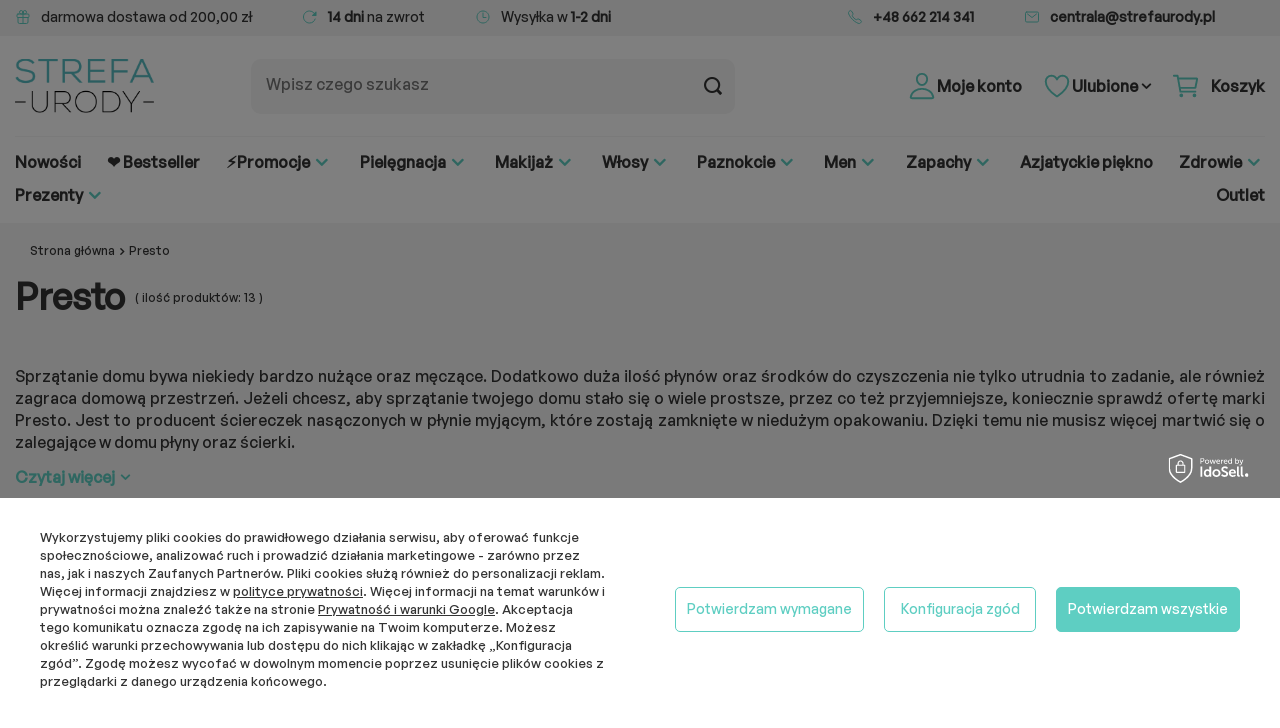

--- FILE ---
content_type: text/html; charset=utf-8
request_url: https://strefaurody.pl/firm-pol-1449563548-Presto.html
body_size: 25818
content:
<!DOCTYPE html>
<html lang="pl" class="--freeShipping --vat --gross " ><head><link rel="preconnect dns-prefetch" href="https://strefaurody.pl"><link rel="preconnect dns-prefetch" href="https://unpkg.com"><link rel="preconnect dns-prefetch" href="https://d3bo67muzbfgtl.cloudfront.net"><link rel="preconnect dns-prefetch" href="https://ma.strefaurody.pl"><link rel="preconnect dns-prefetch" href="https://www.google-analytics.com"><link rel="preconnect dns-prefetch" href="https://www.google.com"><link rel="preconnect dns-prefetch" href="https://www.googletagmanager.com"><link rel="preconnect dns-prefetch" href="https://api.edrone.me"><link rel="preconnect dns-prefetch" href="https://www.facebook.com"><link rel="preconnect dns-prefetch" href="https://googleads.g.doubleclick.net"><link rel="preconnect dns-prefetch" href="https://stats.g.doubleclick.net"><link rel="preconnect dns-prefetch" href="https://analytics.google.com"><link rel="preconnect dns-prefetch" href="https://fonts.googleapis.com"><link rel="preconnect dns-prefetch" href="https://connect.facebook.net"><link rel="preload" as="image" fetchpriority="high" media="(max-width: 420px)" href="/hpeciai/97458c68a2c98c479958a9ae9c6df68e/pol_is_Presto-Sciereczki-czyszczace-plyn-2w1-do-lazienki-zamkniecie-pop-up-55szt-64192webp"><link rel="preload" as="image" fetchpriority="high" media="(min-width: 420.1px)" href="/hpeciai/97458c68a2c98c479958a9ae9c6df68e/pol_il_Presto-Sciereczki-czyszczace-plyn-2w1-do-lazienki-zamkniecie-pop-up-55szt-64192webp"><link rel="preload" as="image" fetchpriority="high" media="(max-width: 420px)" href="/hpeciai/2afe2e8df624f03be270742ddc688778/pol_is_Presto-Sciereczki-czyszczace-plyn-2w1-do-mebli-drewnianych-zamkniecie-pop-up-55szt-64193webp"><link rel="preload" as="image" fetchpriority="high" media="(min-width: 420.1px)" href="/hpeciai/2afe2e8df624f03be270742ddc688778/pol_il_Presto-Sciereczki-czyszczace-plyn-2w1-do-mebli-drewnianych-zamkniecie-pop-up-55szt-64193webp"><meta name="viewport" content="user-scalable=no, initial-scale = 1.0, maximum-scale = 1.0, width=device-width, viewport-fit=cover"><meta http-equiv="Content-Type" content="text/html; charset=utf-8"><meta http-equiv="X-UA-Compatible" content="IE=edge"><title>Kosmetyki marki Presto | drogeria internetowa StrefaUrody.pl</title><meta name="keywords" content="największa drogeria, oryginalne produkty, drogeria online, kosmetyki online"><meta name="description" content="Kosmetyki Presto ✨ w StrefaUrody.pl – szeroki wybór produktów Presto, atrakcyjne ceny i szybka wysyłka. Sprawdź ofertę i zamów już dziś!"><link rel="icon" href="/gfx/pol/favicon.png"><meta name="theme-color" content="#333"><meta name="msapplication-navbutton-color" content="#333"><meta name="apple-mobile-web-app-status-bar-style" content="#333"><link rel="stylesheet" type="text/css" href="/gfx/pol/search_style.css.gzip?r=1746712308"><script>var app_shop={urls:{prefix:'data="/gfx/'.replace('data="', '')+'pol/',graphql:'/graphql/v1/'},vars:{meta:{viewportContent:'initial-scale = 1.0, maximum-scale = 5.0, width=device-width, viewport-fit=cover'},priceType:'gross',priceTypeVat:true,productDeliveryTimeAndAvailabilityWithBasket:false,geoipCountryCode:'US',fairShopLogo: { enabled: false, image: '/gfx/standards/safe_light.svg'},currency:{id:'PLN',symbol:'zł',country:'pl',format:'###,##0.00',beforeValue:false,space:true,decimalSeparator:',',groupingSeparator:' '},language:{id:'pol',symbol:'pl',name:'Polski'},omnibus:{enabled:true,rebateCodeActivate:false,hidePercentageDiscounts:false,},},txt:{priceTypeText:' brutto',},fn:{},fnrun:{},files:[],graphql:{}};const getCookieByName=(name)=>{const value=`; ${document.cookie}`;const parts = value.split(`; ${name}=`);if(parts.length === 2) return parts.pop().split(';').shift();return false;};if(getCookieByName('freeeshipping_clicked')){document.documentElement.classList.remove('--freeShipping');}if(getCookieByName('rabateCode_clicked')){document.documentElement.classList.remove('--rabateCode');}function hideClosedBars(){const closedBarsArray=JSON.parse(localStorage.getItem('closedBars'))||[];if(closedBarsArray.length){const styleElement=document.createElement('style');styleElement.textContent=`${closedBarsArray.map((el)=>`#${el}`).join(',')}{display:none !important;}`;document.head.appendChild(styleElement);}}hideClosedBars();</script><meta name="robots" content="index,follow"><meta name="rating" content="general"><meta name="Author" content="StrefaUrody.pl na bazie IdoSell (www.idosell.com/shop).">
<!-- Begin LoginOptions html -->

<style>
#client_new_social .service_item[data-name="service_Apple"]:before, 
#cookie_login_social_more .service_item[data-name="service_Apple"]:before,
.oscop_contact .oscop_login__service[data-service="Apple"]:before {
    display: block;
    height: 2.6rem;
    content: url('/gfx/standards/apple.svg?r=1743165583');
}
.oscop_contact .oscop_login__service[data-service="Apple"]:before {
    height: auto;
    transform: scale(0.8);
}
#client_new_social .service_item[data-name="service_Apple"]:has(img.service_icon):before,
#cookie_login_social_more .service_item[data-name="service_Apple"]:has(img.service_icon):before,
.oscop_contact .oscop_login__service[data-service="Apple"]:has(img.service_icon):before {
    display: none;
}
</style>

<!-- End LoginOptions html -->

<!-- Open Graph -->
<meta property="og:type" content="website"><meta property="og:url" content="https://strefaurody.pl/firm-pol-1449563548-Presto.html
"><meta property="og:title" content="Kosmetyki marki Presto | drogeria internetowa StrefaUrody.pl"><meta property="og:description" content="Kosmetyki Presto ✨ w StrefaUrody.pl – szeroki wybór produktów Presto, atrakcyjne ceny i szybka wysyłka. Sprawdź ofertę i zamów już dziś!"><meta property="og:site_name" content="StrefaUrody.pl"><meta property="og:locale" content="pl_PL"><meta property="og:image" content="https://strefaurody.pl/hpeciai/a8843e86505dc71c3677c6248e562937/pol_pl_Presto-Sciereczki-czyszczace-plyn-2w1-do-lazienki-zamkniecie-pop-up-55szt-64192_1.webp"><meta property="og:image:width" content="301"><meta property="og:image:height" content="500"><link rel="manifest" href="https://strefaurody.pl/data/include/pwa/1/manifest.json?t=3"><meta name="apple-mobile-web-app-capable" content="yes"><meta name="apple-mobile-web-app-status-bar-style" content="black"><meta name="apple-mobile-web-app-title" content="strefaurody.pl"><link rel="apple-touch-icon" href="/data/include/pwa/1/icon-128.png"><link rel="apple-touch-startup-image" href="/data/include/pwa/1/logo-512.png" /><meta name="msapplication-TileImage" content="/data/include/pwa/1/icon-144.png"><meta name="msapplication-TileColor" content="#2F3BA2"><meta name="msapplication-starturl" content="/"><script type="application/javascript">var _adblock = true;</script><script async src="/data/include/advertising.js"></script><script type="application/javascript">var statusPWA = {
                online: {
                    txt: "Połączono z internetem",
                    bg: "#5fa341"
                },
                offline: {
                    txt: "Brak połączenia z internetem",
                    bg: "#eb5467"
                }
            }</script><script async type="application/javascript" src="/ajax/js/pwa_online_bar.js?v=1&r=6"></script><script >
window.dataLayer = window.dataLayer || [];
window.gtag = function gtag() {
dataLayer.push(arguments);
}
gtag('consent', 'default', {
'ad_storage': 'denied',
'analytics_storage': 'denied',
'ad_personalization': 'denied',
'ad_user_data': 'denied',
'wait_for_update': 500
});

gtag('set', 'ads_data_redaction', true);
</script><script id="iaiscript_1" data-requirements="W10=" data-ga4_sel="ga4script">
window.iaiscript_1 = `<${'script'}  class='google_consent_mode_update'>
gtag('consent', 'update', {
'ad_storage': 'granted',
'analytics_storage': 'granted',
'ad_personalization': 'granted',
'ad_user_data': 'granted'
});
</${'script'}>`;
</script>
<!-- End Open Graph -->

<link rel="canonical" href="https://strefaurody.pl/firm-pol-1449563548-Presto.html" />

                <!-- Global site tag (gtag.js) -->
                <script  async src="https://www.googletagmanager.com/gtag/js?id=AW-795624629"></script>
                <script >
                    window.dataLayer = window.dataLayer || [];
                    window.gtag = function gtag(){dataLayer.push(arguments);}
                    gtag('js', new Date());
                    
                    gtag('config', 'AW-795624629', {"allow_enhanced_conversions":true});
gtag('config', 'AW-741759165', {"allow_enhanced_conversions":true});
gtag('config', 'G-65MSGNF6W2');

                </script>
                
<!-- Begin additional html or js -->


<!--109|1|17| modified: 2022-05-25 13:12:02-->
<meta name="facebook-domain-verification" content="vfa4ho98mi5jne8oelcw9lhbdz3pyz" />
<!--17|1|9-->
<!-- Google Tag Manager -->
<script>(function(w,d,s,l,i){w[l]=w[l]||[];w[l].push({'gtm.start':
new Date().getTime(),event:'gtm.js'});var f=d.getElementsByTagName(s)[0],
j=d.createElement(s),dl=l!='dataLayer'?'&l='+l:'';j.async=true;j.src=
'//www.googletagmanager.com/gtm.js?id='+i+dl;f.parentNode.insertBefore(j,f);
})(window,document,'script','dataLayer','GTM-NSMHZB');</script>
<!-- End Google Tag Manager -->

<!--120|1|49| modified: 2025-03-21 11:33:49-->
<script>function onSyneriseLoad() {
SR.init({
'trackerKey':'5d681e6a-2943-4c47-bb67-ff533c0eb50f',
'dataLayer': window['syneriseLayer'] = [],
'gaVersion': 'GA4',
'trackingDomain': 'https://ma.strefaurody.pl'
});
}
(function(s,y,n,e,r,i,se){s['SyneriseObjectNamespace']=r;s[r]=s[r]||[],
s[r]._t=1*new Date(),s[r]._i=0,s[r]._l=i;var z=y.createElement(n),
se=y.getElementsByTagName(n)[0];z.async=1;z.src=e;se.parentNode.insertBefore(z,se);
z.onload=z.onreadystatechange=function(){var rdy=z.readyState;
if(!rdy||/complete|loaded/.test(z.readyState)){s[i]();z.onload = null;
z.onreadystatechange=null;}};})(window,document,'script',
'//ma.strefaurody.pl/112anabsh0.js','SR', 'onSyneriseLoad');
console.log('ajax load sr 1s js control');</script>

<!-- End additional html or js -->
<script>(function(w,d,s,i,dl){w._ceneo = w._ceneo || function () {
w._ceneo.e = w._ceneo.e || []; w._ceneo.e.push(arguments); };
w._ceneo.e = w._ceneo.e || [];dl=dl===undefined?"dataLayer":dl;
const f = d.getElementsByTagName(s)[0], j = d.createElement(s); j.defer = true;
j.src = "https://ssl.ceneo.pl/ct/v5/script.js?accountGuid=" + i + "&t=" +
Date.now() + (dl ? "&dl=" + dl : ""); f.parentNode.insertBefore(j, f);
})(window, document, "script", "471d6199-929f-4ec7-8ce4-13a6cd38d915");</script>
</head><body>
<!-- Begin additional html or js -->


<!--104|1|38| modified: 2022-02-08 13:46:24-->
<script>(function() {
if(document.querySelectorAll('[rel="canonical"]').length > 1){
  document.querySelectorAll('[rel="canonical"]')[0].remove();
}
})();</script>
<!--79|1|9| modified: 2020-06-29 13:27:57-->
<!-- Google Tag Manager -->
<noscript><iframe src="//www.googletagmanager.com/ns.html?id=GTM-NSMHZB"
height="0" width="0" style="display:none;visibility:hidden"></iframe></noscript>
<!-- End Google Tag Manager -->


<!-- End additional html or js -->
<div id="container" class="search_page container max-width-1600"><header class=" commercial_banner"><script class="ajaxLoad">app_shop.vars.vat_registered="true";app_shop.vars.currency_format="###,##0.00";app_shop.vars.currency_before_value=false;app_shop.vars.currency_space=true;app_shop.vars.symbol="zł";app_shop.vars.id="PLN";app_shop.vars.baseurl="http://strefaurody.pl/";app_shop.vars.sslurl="https://strefaurody.pl/";app_shop.vars.curr_url="%2Ffirm-pol-1449563548-Presto.html";var currency_decimal_separator=',';var currency_grouping_separator=' ';app_shop.vars.blacklist_extension=["exe","com","swf","js","php"];app_shop.vars.blacklist_mime=["application/javascript","application/octet-stream","message/http","text/javascript","application/x-deb","application/x-javascript","application/x-shockwave-flash","application/x-msdownload"];app_shop.urls.contact="/contact-pol.html";
  app_shop.vars.hotspotsConfig = {};
app_shop.vars.hotspotsConfig.productsMinHeight = true;
  </script><div id="viewType" style="display:none"></div><div id="actionbar" class="actionbar"><div class="actionbar__wrap"><div class="actionbar__el actionbar__shipping-cost"><span class="actionbar__wrap-icon"><ion-icon name="gift-outline"></ion-icon></span><span>darmowa dostawa od 200,00 zł</span></div><div class="actionbar__el actionbar__return"><span class="actionbar__wrap-icon"><ion-icon name="reload-outline"></ion-icon></span><span><strong>14 dni</strong> na zwrot</span></div><div class="actionbar__el actionbar__shippping-time"><span class="actionbar__wrap-icon"><ion-icon name="time-outline"></ion-icon></span><span>Wysyłka w <strong>1-2 dni</strong></span></div></div><div class="actionbar__wrap"><div class="actionbar__el actionbar__tel"><span class="actionbar__wrap-icon"><ion-icon name="call-outline"></ion-icon></span><strong><a href="tel:+48%20662%20214%20341" title="tel:Tel. kom.">+48 662 214 341</a></strong></div><div class="actionbar__el actionbar__mail"><span class="actionbar__wrap-icon"><ion-icon name="mail-outline"></ion-icon></span><strong><a title="tel:E-mail" href="mailto:centrala@strefaurody.pl">centrala@strefaurody.pl</a></strong></div></div></div><div id="logo" class="d-flex align-items-center" data-bg="/data/gfx/mask/pol/top_1_big.jpg"><a href="/" target="_self" aria-label="Logo sklepu"><img src="/data/gfx/mask/pol/logo_1_big.webp" alt="StrefaUrody.pl" width="200" height="79"></a></div><form action="https://strefaurody.pl/search.php" method="get" id="menu_search" class="menu_search"><a href="#showSearchForm" class="menu_search__mobile" aria-label="Szukaj"></a><div class="menu_search__block"><div class="menu_search__item --input"><input class="menu_search__input" type="text" name="text" autocomplete="off" placeholder="Wpisz czego szukasz" aria-label="Wpisz czego szukasz"><button class="menu_search__submit" type="submit" aria-label="Szukaj"></button></div><div class="menu_search__item --results search_result"></div></div></form><div id="menu_blog-link" class="top__blog"><a class="blog_link" href="/blog-pol.phtml"><ion-icon name="book-outline"></ion-icon><span>Blog</span></a></div><div id="menu_settings" class="align-items-center justify-content-center justify-content-lg-end"><div class="open_trigger"><span class="d-none d-md-inline-block flag_txt"><ion-icon name="earth-outline"></ion-icon></span><div class="menu_settings_wrapper d-md-none"><div class="menu_settings_inline"><div class="menu_settings_header">
								Język i waluta: 
							</div><div class="menu_settings_content"><span class="menu_settings_flag flag flag_pol"></span><strong class="menu_settings_value"><span class="menu_settings_language">pl</span><span> | </span><span class="menu_settings_currency">zł</span></strong></div></div><div class="menu_settings_inline"><div class="menu_settings_header">
								Dostawa do: 
							</div><div class="menu_settings_content"><strong class="menu_settings_value">Polska</strong></div></div></div><i class="icon-angle-down d-none d-md-inline-block"></i></div><form action="https://strefaurody.pl/settings.php" method="post"><ul><li><div class="form-group"><label for="menu_settings_country">Dostawa do</label><div class="select-after"><select class="form-control" name="country" id="menu_settings_country"><option value="1143020016">Austria</option><option value="1143020022">Belgia</option><option value="1143020033">Bułgaria</option><option value="1143020038">Chorwacja</option><option value="1143020041">Czechy</option><option value="1143020042">Dania</option><option value="1143020051">Estonia</option><option value="1143020056">Finlandia</option><option value="1143020057">Francja</option><option value="1143020075">Hiszpania</option><option value="1143020076">Holandia</option><option value="1143020083">Irlandia</option><option value="1143020116">Litwa</option><option value="1143020118">Łotwa</option><option value="1143020117">Luksembourg</option><option value="1143020143">Niemcy</option><option selected value="1143020003">Polska</option><option value="1143020163">Portugalia</option><option value="1143020169">Rumunia</option><option value="1143020182">Słowacja</option><option value="1143020183">Słowenia</option><option value="1143020193">Szwecja</option><option value="1143020217">Węgry</option><option value="1143020220">Włochy</option></select></div></div></li><li class="buttons"><button class="btn --solid --large" type="submit">
								Zastosuj zmiany
							</button></li></ul></form><div id="menu_additional"><a class="account_link" href="https://strefaurody.pl/login.php"><ion-icon name="person-outline"></ion-icon><span>Moje konto</span></a><div class="shopping_list_top" data-empty="true"><a href="https://strefaurody.pl/pl/shoppinglist/" class="wishlist_link slt_link --empty"><ion-icon name="heart-outline"></ion-icon><span>Ulubione</span></a><div class="slt_lists"><ul class="slt_lists__nav"><li class="slt_lists__nav_item" data-list_skeleton="true" data-list_id="true" data-shared="true"><a class="slt_lists__nav_link" data-list_href="true"><span class="slt_lists__nav_name" data-list_name="true"></span><span class="slt_lists__count" data-list_count="true">0</span></a></li><li class="slt_lists__nav_item --empty"><a class="slt_lists__nav_link --empty" href="https://strefaurody.pl/pl/shoppinglist/"><span class="slt_lists__nav_name" data-list_name="true">Lista zakupowa</span><span class="slt_lists__count" data-list_count="true">0</span></a></li></ul></div></div></div></div><div class="account_link_top_mobile"><a class="account_link" href="https://strefaurody.pl/login.php"><ion-icon name="person-outline"></ion-icon><span>Konto</span></a></div><div class="shopping_list_top_mobile" data-empty="true"><a href="https://strefaurody.pl/pl/shoppinglist/" class="sltm_link --empty"><ion-icon name="heart-outline"></ion-icon><span>Ulubione</span></a></div><div id="menu_basket" class="topBasket --skeleton"><a class="topBasket__sub" href="/basketedit.php" aria-label="Koszyk" rel="nofollow"><ion-icon name="cart-outline"></ion-icon><span class="badge badge-info"></span><strong class="topBasket__price">0,00 zł</strong><span class="topBasket__title">Koszyk</span></a><div class="topBasket__details --products" style="display: none;"><div class="topBasket__block --labels"><label class="topBasket__item --name">Produkt</label><label class="topBasket__item --sum">Ilość</label><label class="topBasket__item --prices">Cena</label></div><div class="topBasket__block --products"></div></div><div class="topBasket__details --shipping" style="display: none;"><span class="topBasket__name">Koszt dostawy od</span><span id="shipppingCost"></span></div><script>
						app_shop.vars.cache_html = true;
					</script></div><nav id="menu_categories" class="wide"><button type="button" class="navbar-toggler" aria-label="Menu"><ion-icon name="apps-outline"></ion-icon><span>Menu</span></button><div class="navbar-collapse" id="menu_navbar"><ul class="navbar-nav mx-md-n2"><li class="nav-item"><a  href="https://strefaurody.pl/Nowosc-snewproducts-pol.html" target="_self" title="Nowości" class="nav-link" >Nowości</a></li><li class="nav-item"><a  href="https://strefaurody.pl/Bestseller-sbestseller-pol.html" target="_self" title="❤️ Bestseller" class="nav-link" >❤️ Bestseller</a></li><li class="nav-item"><a  href="https://strefaurody.pl/Promocja-spromo-pol.html" target="_self" title="⚡Promocje" class="nav-link" >⚡Promocje</a><ul class="navbar-subnav"><li class="nav-header"><a href="#backLink" class="nav-header__backLink"><i class="icon-angle-left"></i></a><a  href="https://strefaurody.pl/Promocja-spromo-pol.html" target="_self" title="⚡Promocje" class="nav-link" >⚡Promocje</a></li><li class="nav-item d-md-none"><a  href="https://strefaurody.pl/Promocja-spromo-pol.html" target="_self" title="⚡Promocje - Zobacz wszystkie
								" class="nav-link" >⚡Promocje - Zobacz wszystkie
								</a></li><li class="nav-item empty"><a  href="https://strefaurody.pl/Promocja-spromo-pol.html" target="_self" title="Wszystkie promocje" class="nav-link" >Wszystkie promocje</a></li><li class="nav-item empty"><a  href="/pol_m_-Promocje_W-zestawie-taniej-8585.html" target="_self" title="W zestawie taniej!" class="nav-link" >W zestawie taniej!</a></li></ul></li><li class="nav-item"><a  href="/pol_m_Pielegnacja-5003.html" target="_self" title="Pielęgnacja" class="nav-link" >Pielęgnacja</a><ul class="navbar-subnav"><li class="nav-header"><a href="#backLink" class="nav-header__backLink"><i class="icon-angle-left"></i></a><a  href="/pol_m_Pielegnacja-5003.html" target="_self" title="Pielęgnacja" class="nav-link" >Pielęgnacja</a></li><li class="nav-item d-md-none"><a  href="/pol_m_Pielegnacja-5003.html" target="_self" title="Pielęgnacja - Zobacz wszystkie
								" class="nav-link" >Pielęgnacja - Zobacz wszystkie
								</a></li><li class="nav-item"><a  href="/pol_m_Pielegnacja_Twarz-1785.html" target="_self" title="Twarz" class="nav-link" >Twarz</a><ul class="navbar-subsubnav"><li class="nav-header"><a href="#backLink" class="nav-header__backLink"><i class="icon-angle-left"></i></a><a  href="/pol_m_Pielegnacja_Twarz-1785.html" target="_self" title="Twarz" class="nav-link" >Twarz</a></li><li class="nav-item d-md-none"><a  href="/pol_m_Pielegnacja_Twarz-1785.html" target="_self" title="Twarz - Zobacz wszystkie
												" class="nav-link" >Twarz - Zobacz wszystkie
												</a></li><li class="nav-item"><a  href="/pol_m_Pielegnacja_Twarz_Kremy-do-twarzy-1833.html" target="_self" title="Kremy do twarzy" class="nav-link" >Kremy do twarzy</a></li><li class="nav-item"><a  href="/pol_m_Pielegnacja_Twarz_Kremy-i-platki-pod-oczy-6501.html" target="_self" title="Kremy i płatki pod oczy" class="nav-link" >Kremy i płatki pod oczy</a></li><li class="nav-item"><a  href="/pol_m_Pielegnacja_Twarz_Serum-2981.html" target="_self" title="Serum" class="nav-link" >Serum</a></li><li class="nav-item"><a  href="/pol_m_Pielegnacja_Twarz_Maseczki-2982.html" target="_self" title="Maseczki" class="nav-link" >Maseczki</a></li><li class="nav-item"><a  href="/pol_m_Pielegnacja_Twarz_Demakijaz-i-oczyszczanie-1832.html" target="_self" title="Demakijaż i oczyszczanie" class="nav-link" >Demakijaż i oczyszczanie</a></li><li class="nav-item"><a  href="/pol_m_Pielegnacja_Twarz_Akcesoria-do-oczyszczania-twarzy-5017.html" target="_self" title="Akcesoria do oczyszczania twarzy" class="nav-link" >Akcesoria do oczyszczania twarzy</a></li><li class="nav-item"><a  href="/pol_m_Pielegnacja_Twarz_Domowe-Urzadzenia-SPA-9109.html" target="_self" title="Domowe Urządzenia SPA" class="nav-link" >Domowe Urządzenia SPA</a></li><li class="nav-item"><a  href="/pol_m_Pielegnacja_Twarz_Pielegnacja-ust-8567.html" target="_self" title="Pielęgnacja ust" class="nav-link" >Pielęgnacja ust</a></li><li class="nav-item"><a  href="/pol_m_Pielegnacja_Twarz_Olejki-do-twarzy-1902.html" target="_self" title="Olejki do twarzy" class="nav-link" >Olejki do twarzy</a></li><li class="nav-item"><a  href="/pol_m_Pielegnacja_Twarz_Kosmetyki-z-filtrem-SPF-7706.html" target="_self" title="Kosmetyki z filtrem SPF" class="nav-link" >Kosmetyki z filtrem SPF</a></li></ul></li><li class="nav-item"><a  href="/pol_m_Pielegnacja_Cialo-1754.html" target="_self" title="Ciało" class="nav-link" >Ciało</a><ul class="navbar-subsubnav"><li class="nav-header"><a href="#backLink" class="nav-header__backLink"><i class="icon-angle-left"></i></a><a  href="/pol_m_Pielegnacja_Cialo-1754.html" target="_self" title="Ciało" class="nav-link" >Ciało</a></li><li class="nav-item d-md-none"><a  href="/pol_m_Pielegnacja_Cialo-1754.html" target="_self" title="Ciało - Zobacz wszystkie
												" class="nav-link" >Ciało - Zobacz wszystkie
												</a></li><li class="nav-item"><a  href="/pol_m_Pielegnacja_Cialo_Balsamy-i-mleczka-do-ciala-1855.html" target="_self" title="Balsamy i mleczka do ciała" class="nav-link" >Balsamy i mleczka do ciała</a></li><li class="nav-item"><a  href="/pol_m_Pielegnacja_Cialo_Opalanie-1788.html" target="_self" title="Opalanie ☀️" class="nav-link" >Opalanie ☀️</a></li><li class="nav-item"><a  href="/pol_m_Pielegnacja_Cialo_Oleje-i-olejki-eteryczne-1901.html" target="_self" title="Oleje i olejki eteryczne" class="nav-link" >Oleje i olejki eteryczne</a></li><li class="nav-item"><a  href="/pol_m_Pielegnacja_Cialo_Depilacja-1787.html" target="_self" title="Depilacja" class="nav-link" >Depilacja</a></li></ul></li><li class="nav-item"><a  href="/pol_m_Pielegnacja_Kapiel-i-SPA-1853.html" target="_self" title="Kąpiel i SPA" class="nav-link" >Kąpiel i SPA</a><ul class="navbar-subsubnav"><li class="nav-header"><a href="#backLink" class="nav-header__backLink"><i class="icon-angle-left"></i></a><a  href="/pol_m_Pielegnacja_Kapiel-i-SPA-1853.html" target="_self" title="Kąpiel i SPA" class="nav-link" >Kąpiel i SPA</a></li><li class="nav-item d-md-none"><a  href="/pol_m_Pielegnacja_Kapiel-i-SPA-1853.html" target="_self" title="Kąpiel i SPA - Zobacz wszystkie
												" class="nav-link" >Kąpiel i SPA - Zobacz wszystkie
												</a></li><li class="nav-item"><a  href="/pol_m_Pielegnacja_Kapiel-i-SPA_Zele-pod-prysznic-2977.html" target="_self" title="Żele pod prysznic" class="nav-link" >Żele pod prysznic</a></li><li class="nav-item"><a  href="/pol_m_Pielegnacja_Kapiel-i-SPA_Plyny-do-kapieli-9089.html" target="_self" title="Płyny do kąpieli" class="nav-link" >Płyny do kąpieli</a></li><li class="nav-item"><a  href="/pol_m_Pielegnacja_Kapiel-i-SPA_Mydla-do-rak-9090.html" target="_self" title="Mydła do rąk" class="nav-link" >Mydła do rąk</a></li><li class="nav-item"><a  href="/pol_m_Pielegnacja_Kapiel-i-SPA_Peelingi-2979.html" target="_self" title="Peelingi" class="nav-link" >Peelingi</a></li><li class="nav-item"><a  href="/pol_m_Pielegnacja_Kapiel-i-SPA_Sole-i-kule-do-kapieli-2980.html" target="_self" title="Sole i kule do kąpieli" class="nav-link" >Sole i kule do kąpieli</a></li><li class="nav-item"><a  href="/pol_m_Pielegnacja_Kapiel-i-SPA_Akcesoria-spa-6612.html" target="_self" title="Akcesoria spa" class="nav-link" >Akcesoria spa</a></li></ul></li><li class="nav-item"><a  href="/pol_m_Pielegnacja_Higiena-2909.html" target="_self" title="Higiena" class="nav-link" >Higiena</a><ul class="navbar-subsubnav"><li class="nav-header"><a href="#backLink" class="nav-header__backLink"><i class="icon-angle-left"></i></a><a  href="/pol_m_Pielegnacja_Higiena-2909.html" target="_self" title="Higiena" class="nav-link" >Higiena</a></li><li class="nav-item d-md-none"><a  href="/pol_m_Pielegnacja_Higiena-2909.html" target="_self" title="Higiena - Zobacz wszystkie
												" class="nav-link" >Higiena - Zobacz wszystkie
												</a></li><li class="nav-item"><a  href="/pol_m_Pielegnacja_Higiena_Dezodoranty-5008.html" target="_self" title="Dezodoranty" class="nav-link" >Dezodoranty</a></li><li class="nav-item"><a  href="/pol_m_Pielegnacja_Higiena_Patyczki-higieniczne-2910.html" target="_self" title="Patyczki higieniczne" class="nav-link" >Patyczki higieniczne</a></li><li class="nav-item"><a  href="/pol_m_Pielegnacja_Higiena_Higiena-jamy-ustnej-2915.html" target="_self" title="Higiena jamy ustnej" class="nav-link" >Higiena jamy ustnej</a></li><li class="nav-item"><a  href="/pol_m_Pielegnacja_Higiena_Higiena-intymna-2912.html" target="_self" title="Higiena intymna" class="nav-link" >Higiena intymna</a></li><li class="nav-item"><a  href="/pol_m_Pielegnacja_Higiena_Prezerwatywy-i-zele-intymne-2921.html" target="_self" title="Prezerwatywy i żele intymne" class="nav-link" >Prezerwatywy i żele intymne</a></li><li class="nav-item"><a  href="/pol_m_Pielegnacja_Higiena_Chusteczki-nawilzane-i-odswiezajace-8554.html" target="_self" title="Chusteczki nawilżane i odświeżające" class="nav-link" >Chusteczki nawilżane i odświeżające</a></li></ul></li><li class="nav-item"><a  href="/pol_m_Pielegnacja_Stopy-i-dlonie-1852.html" target="_self" title="Stopy i dłonie" class="nav-link" >Stopy i dłonie</a><ul class="navbar-subsubnav"><li class="nav-header"><a href="#backLink" class="nav-header__backLink"><i class="icon-angle-left"></i></a><a  href="/pol_m_Pielegnacja_Stopy-i-dlonie-1852.html" target="_self" title="Stopy i dłonie" class="nav-link" >Stopy i dłonie</a></li><li class="nav-item d-md-none"><a  href="/pol_m_Pielegnacja_Stopy-i-dlonie-1852.html" target="_self" title="Stopy i dłonie - Zobacz wszystkie
												" class="nav-link" >Stopy i dłonie - Zobacz wszystkie
												</a></li><li class="nav-item"><a  href="/pol_m_Pielegnacja_Stopy-i-dlonie_Kremy-do-rak-7782.html" target="_self" title="Kremy do rąk" class="nav-link" >Kremy do rąk</a></li><li class="nav-item"><a  href="/pol_m_Pielegnacja_Stopy-i-dlonie_Maski-do-rak-7783.html" target="_self" title="Maski do rąk" class="nav-link" >Maski do rąk</a></li><li class="nav-item"><a  href="/pol_m_Pielegnacja_Stopy-i-dlonie_Peelingi-do-rak-7784.html" target="_self" title="Peelingi do rąk" class="nav-link" >Peelingi do rąk</a></li><li class="nav-item"><a  href="/pol_m_Pielegnacja_Stopy-i-dlonie_Kremy-do-stop-7785.html" target="_self" title="Kremy do stóp" class="nav-link" >Kremy do stóp</a></li><li class="nav-item"><a  href="/pol_m_Pielegnacja_Stopy-i-dlonie_Maski-do-stop-7786.html" target="_self" title="Maski do stóp" class="nav-link" >Maski do stóp</a></li><li class="nav-item"><a  href="/pol_m_Pielegnacja_Stopy-i-dlonie_Peelingi-do-stop-7787.html" target="_self" title="Peelingi do stóp" class="nav-link" >Peelingi do stóp</a></li><li class="nav-item"><a  href="/pol_m_Pielegnacja_Stopy-i-dlonie_Sol-do-stop-7788.html" target="_self" title="Sól do stóp" class="nav-link" >Sól do stóp</a></li><li class="nav-item"><a  href="/pol_m_Pielegnacja_Stopy-i-dlonie_Skarpetki-zluszczajace-7789.html" target="_self" title="Skarpetki złuszczające" class="nav-link" >Skarpetki złuszczające</a></li><li class="nav-item"><a  href="/pol_m_Pielegnacja_Stopy-i-dlonie_Antyperspiranty-do-stop-7790.html" target="_self" title="Antyperspiranty do stóp" class="nav-link" >Antyperspiranty do stóp</a></li><li class="nav-item"><a  href="/pol_m_Pielegnacja_Stopy-i-dlonie_Akcesoria-do-pielegnacji-stop-7791.html" target="_self" title="Akcesoria do pielęgnacji stóp" class="nav-link" >Akcesoria do pielęgnacji stóp</a></li></ul></li><li class="nav-item"><a  href="/pol_m_Pielegnacja_Mama-i-dziecko-1750.html" target="_self" title="Mama i dziecko" class="nav-link" >Mama i dziecko</a><ul class="navbar-subsubnav"><li class="nav-header"><a href="#backLink" class="nav-header__backLink"><i class="icon-angle-left"></i></a><a  href="/pol_m_Pielegnacja_Mama-i-dziecko-1750.html" target="_self" title="Mama i dziecko" class="nav-link" >Mama i dziecko</a></li><li class="nav-item d-md-none"><a  href="/pol_m_Pielegnacja_Mama-i-dziecko-1750.html" target="_self" title="Mama i dziecko - Zobacz wszystkie
												" class="nav-link" >Mama i dziecko - Zobacz wszystkie
												</a></li><li class="nav-item"><a  href="/pol_m_Pielegnacja_Mama-i-dziecko_Pielegnacja-skory-dzieci-i-niemowlat-5005.html" target="_self" title="Pielęgnacja skóry dzieci i niemowląt" class="nav-link" >Pielęgnacja skóry dzieci i niemowląt</a></li><li class="nav-item"><a  href="/pol_m_Pielegnacja_Mama-i-dziecko_Dla-mamy-8562.html" target="_self" title="Dla mamy" class="nav-link" >Dla mamy</a></li></ul></li></ul></li><li class="nav-item"><a  href="/pol_m_Makijaz-1752.html" target="_self" title="Makijaż" class="nav-link" >Makijaż</a><ul class="navbar-subnav"><li class="nav-header"><a href="#backLink" class="nav-header__backLink"><i class="icon-angle-left"></i></a><a  href="/pol_m_Makijaz-1752.html" target="_self" title="Makijaż" class="nav-link" >Makijaż</a></li><li class="nav-item d-md-none"><a  href="/pol_m_Makijaz-1752.html" target="_self" title="Makijaż - Zobacz wszystkie
								" class="nav-link" >Makijaż - Zobacz wszystkie
								</a></li><li class="nav-item"><a  href="/pol_m_Makijaz_Twarz-1776.html" target="_self" title="Twarz" class="nav-link" >Twarz</a><ul class="navbar-subsubnav"><li class="nav-header"><a href="#backLink" class="nav-header__backLink"><i class="icon-angle-left"></i></a><a  href="/pol_m_Makijaz_Twarz-1776.html" target="_self" title="Twarz" class="nav-link" >Twarz</a></li><li class="nav-item d-md-none"><a  href="/pol_m_Makijaz_Twarz-1776.html" target="_self" title="Twarz - Zobacz wszystkie
												" class="nav-link" >Twarz - Zobacz wszystkie
												</a></li><li class="nav-item"><a  href="/pol_m_Makijaz_Twarz_Podklady-1827.html" target="_self" title="Podkłady" class="nav-link" >Podkłady</a></li><li class="nav-item"><a  href="/pol_m_Makijaz_Twarz_Korektory-1828.html" target="_self" title="Korektory" class="nav-link" >Korektory</a></li><li class="nav-item"><a  href="/pol_m_Makijaz_Twarz_Pudry-5020.html" target="_self" title="Pudry" class="nav-link" >Pudry</a></li><li class="nav-item"><a  href="/pol_m_Makijaz_Twarz_Bronzery-1829.html" target="_self" title="Bronzery" class="nav-link" >Bronzery</a></li><li class="nav-item"><a  href="/pol_m_Makijaz_Twarz_Rozswietlacze-6509.html" target="_self" title="Rozświetlacze" class="nav-link" >Rozświetlacze</a></li><li class="nav-item"><a  href="/pol_m_Makijaz_Twarz_Roze-do-policzkow-6508.html" target="_self" title="Róże do policzków" class="nav-link" >Róże do policzków</a></li><li class="nav-item"><a  href="/pol_m_Makijaz_Twarz_Bazy-pod-makijaz-1830.html" target="_self" title="Bazy pod makijaż" class="nav-link" >Bazy pod makijaż</a></li><li class="nav-item"><a  href="/pol_m_Makijaz_Twarz_Utrwalenie-makijazu-5021.html" target="_self" title="Utrwalenie makijażu" class="nav-link" >Utrwalenie makijażu</a></li></ul></li><li class="nav-item"><a  href="/pol_m_Makijaz_Oczy-1773.html" target="_self" title="Oczy" class="nav-link" >Oczy</a><ul class="navbar-subsubnav"><li class="nav-header"><a href="#backLink" class="nav-header__backLink"><i class="icon-angle-left"></i></a><a  href="/pol_m_Makijaz_Oczy-1773.html" target="_self" title="Oczy" class="nav-link" >Oczy</a></li><li class="nav-item d-md-none"><a  href="/pol_m_Makijaz_Oczy-1773.html" target="_self" title="Oczy - Zobacz wszystkie
												" class="nav-link" >Oczy - Zobacz wszystkie
												</a></li><li class="nav-item"><a  href="/pol_m_Makijaz_Oczy_Cienie-do-powiek-1818.html" target="_self" title="Cienie do powiek" class="nav-link" >Cienie do powiek</a></li><li class="nav-item"><a  href="/pol_m_Makijaz_Oczy_Tusze-do-rzes-1815.html" target="_self" title="Tusze do rzęs" class="nav-link" >Tusze do rzęs</a></li><li class="nav-item"><a  href="/pol_m_Makijaz_Oczy_Eyelinery-1817.html" target="_self" title="Eyelinery" class="nav-link" >Eyelinery</a></li><li class="nav-item"><a  href="/pol_m_Makijaz_Oczy_Kredki-do-oczu-1816.html" target="_self" title="Kredki do oczu" class="nav-link" >Kredki do oczu</a></li><li class="nav-item"><a  href="/pol_m_Makijaz_Oczy_Sztuczne-rzesy-1897.html" target="_self" title="Sztuczne rzęsy" class="nav-link" >Sztuczne rzęsy</a></li><li class="nav-item"><a  href="/pol_m_Makijaz_Oczy_Serum-i-odzywki-do-brwi-i-rzes-5019.html" target="_self" title="Serum i odżywki do brwi i rzęs" class="nav-link" >Serum i odżywki do brwi i rzęs</a></li><li class="nav-item"><a  href="/pol_m_Makijaz_Oczy_Bazy-pod-cienie-7600.html" target="_self" title="Bazy pod cienie" class="nav-link" >Bazy pod cienie</a></li></ul></li><li class="nav-item"><a  href="/pol_m_Makijaz_Brwi-1819.html" target="_self" title="Brwi" class="nav-link" >Brwi</a><ul class="navbar-subsubnav"><li class="nav-header"><a href="#backLink" class="nav-header__backLink"><i class="icon-angle-left"></i></a><a  href="/pol_m_Makijaz_Brwi-1819.html" target="_self" title="Brwi" class="nav-link" >Brwi</a></li><li class="nav-item d-md-none"><a  href="/pol_m_Makijaz_Brwi-1819.html" target="_self" title="Brwi - Zobacz wszystkie
												" class="nav-link" >Brwi - Zobacz wszystkie
												</a></li><li class="nav-item"><a  href="/pol_m_Makijaz_Brwi_Kredki-do-brwi-7601.html" target="_self" title="Kredki do brwi" class="nav-link" >Kredki do brwi</a></li><li class="nav-item"><a  href="/pol_m_Makijaz_Brwi_Pomady-7602.html" target="_self" title="Pomady" class="nav-link" >Pomady</a></li><li class="nav-item"><a  href="/pol_m_Makijaz_Brwi_Cienie-do-brwi-7603.html" target="_self" title="Cienie do brwi" class="nav-link" >Cienie do brwi</a></li><li class="nav-item"><a  href="/pol_m_Makijaz_Brwi_Zele-do-brwi-7604.html" target="_self" title="Żele do brwi" class="nav-link" >Żele do brwi</a></li><li class="nav-item"><a  href="/pol_m_Makijaz_Brwi_Korektory-do-brwi-7607.html" target="_self" title="Korektory do brwi" class="nav-link" >Korektory do brwi</a></li><li class="nav-item"><a  href="/pol_m_Makijaz_Brwi_Henna-7605.html" target="_self" title="Henna" class="nav-link" >Henna</a></li><li class="nav-item"><a  href="/pol_m_Makijaz_Brwi_Mydla-do-brwi-7838.html" target="_self" title="Mydła do brwi" class="nav-link" >Mydła do brwi</a></li><li class="nav-item"><a  href="/pol_m_Makijaz_Brwi_Akcesoria-do-brwi-7606.html" target="_self" title="Akcesoria do brwi" class="nav-link" >Akcesoria do brwi</a></li></ul></li><li class="nav-item"><a  href="/pol_m_Makijaz_Usta-1774.html" target="_self" title="Usta" class="nav-link" >Usta</a><ul class="navbar-subsubnav"><li class="nav-header"><a href="#backLink" class="nav-header__backLink"><i class="icon-angle-left"></i></a><a  href="/pol_m_Makijaz_Usta-1774.html" target="_self" title="Usta" class="nav-link" >Usta</a></li><li class="nav-item d-md-none"><a  href="/pol_m_Makijaz_Usta-1774.html" target="_self" title="Usta - Zobacz wszystkie
												" class="nav-link" >Usta - Zobacz wszystkie
												</a></li><li class="nav-item"><a  href="/pol_m_Makijaz_Usta_Pomadki-1820.html" target="_self" title="Pomadki" class="nav-link" >Pomadki</a></li><li class="nav-item"><a  href="/pol_m_Makijaz_Usta_Blyszczyki-1821.html" target="_self" title="Błyszczyki" class="nav-link" >Błyszczyki</a></li><li class="nav-item"><a  href="/pol_m_Makijaz_Usta_Konturowki-do-ust-1822.html" target="_self" title="Konturówki do ust" class="nav-link" >Konturówki do ust</a></li><li class="nav-item"><a  href="/pol_m_Makijaz_Usta_Pielegnacja-ust-1873.html" target="_self" title="Pielęgnacja ust" class="nav-link" >Pielęgnacja ust</a></li></ul></li><li class="nav-item"><a  href="/pol_m_Makijaz_Akcesoria-do-makijazu-1876.html" target="_self" title="Akcesoria do makijażu" class="nav-link" >Akcesoria do makijażu</a><ul class="navbar-subsubnav"><li class="nav-header"><a href="#backLink" class="nav-header__backLink"><i class="icon-angle-left"></i></a><a  href="/pol_m_Makijaz_Akcesoria-do-makijazu-1876.html" target="_self" title="Akcesoria do makijażu" class="nav-link" >Akcesoria do makijażu</a></li><li class="nav-item d-md-none"><a  href="/pol_m_Makijaz_Akcesoria-do-makijazu-1876.html" target="_self" title="Akcesoria do makijażu - Zobacz wszystkie
												" class="nav-link" >Akcesoria do makijażu - Zobacz wszystkie
												</a></li><li class="nav-item"><a  href="/pol_m_Makijaz_Akcesoria-do-makijazu_Pedzle-do-makijazu-1872.html" target="_self" title="Pędzle do makijażu" class="nav-link" >Pędzle do makijażu</a></li><li class="nav-item"><a  href="/pol_m_Makijaz_Akcesoria-do-makijazu_Przechowywanie-pedzli-5067.html" target="_self" title="Przechowywanie pędzli" class="nav-link" >Przechowywanie pędzli</a></li><li class="nav-item"><a  href="/pol_m_Makijaz_Akcesoria-do-makijazu_Czyszczenie-pedzli-5068.html" target="_self" title="Czyszczenie pędzli" class="nav-link" >Czyszczenie pędzli</a></li><li class="nav-item"><a  href="/pol_m_Makijaz_Akcesoria-do-makijazu_Gabki-i-aplikatory-do-makijazu-5069.html" target="_self" title="Gąbki i aplikatory do makijażu" class="nav-link" >Gąbki i aplikatory do makijażu</a></li><li class="nav-item"><a  href="/pol_m_Makijaz_Akcesoria-do-makijazu_Kleje-do-rzes-7698.html" target="_self" title="Kleje do rzęs" class="nav-link" >Kleje do rzęs</a></li><li class="nav-item"><a  href="/pol_m_Makijaz_Akcesoria-do-makijazu_Kosmetyczki-i-kuferki-5066.html" target="_self" title="Kosmetyczki i kuferki" class="nav-link" >Kosmetyczki i kuferki</a></li><li class="nav-item"><a  href="/pol_m_Makijaz_Akcesoria-do-makijazu_Pesety-1807.html" target="_self" title="Pęsety" class="nav-link" >Pęsety</a></li><li class="nav-item"><a  href="/pol_m_Makijaz_Akcesoria-do-makijazu_Lusterka-1808.html" target="_self" title="Lusterka" class="nav-link" >Lusterka</a></li></ul></li></ul></li><li class="nav-item"><a  href="/pol_m_Wlosy-1789.html" target="_self" title="Włosy" class="nav-link" >Włosy</a><ul class="navbar-subnav"><li class="nav-header"><a href="#backLink" class="nav-header__backLink"><i class="icon-angle-left"></i></a><a  href="/pol_m_Wlosy-1789.html" target="_self" title="Włosy" class="nav-link" >Włosy</a></li><li class="nav-item d-md-none"><a  href="/pol_m_Wlosy-1789.html" target="_self" title="Włosy - Zobacz wszystkie
								" class="nav-link" >Włosy - Zobacz wszystkie
								</a></li><li class="nav-item"><a  href="/pol_m_Wlosy_Pielegnacja-7681.html" target="_self" title="Pielęgnacja" class="nav-link" >Pielęgnacja</a><ul class="navbar-subsubnav"><li class="nav-header"><a href="#backLink" class="nav-header__backLink"><i class="icon-angle-left"></i></a><a  href="/pol_m_Wlosy_Pielegnacja-7681.html" target="_self" title="Pielęgnacja" class="nav-link" >Pielęgnacja</a></li><li class="nav-item d-md-none"><a  href="/pol_m_Wlosy_Pielegnacja-7681.html" target="_self" title="Pielęgnacja - Zobacz wszystkie
												" class="nav-link" >Pielęgnacja - Zobacz wszystkie
												</a></li><li class="nav-item"><a  href="/pol_m_Wlosy_Pielegnacja_Szampony-2992.html" target="_self" title="Szampony" class="nav-link" >Szampony</a></li><li class="nav-item"><a  href="/pol_m_Wlosy_Pielegnacja_Odzywki-2993.html" target="_self" title="Odżywki" class="nav-link" >Odżywki</a></li><li class="nav-item"><a  href="/pol_m_Wlosy_Pielegnacja_Maski-7682.html" target="_self" title="Maski" class="nav-link" >Maski</a></li><li class="nav-item"><a  href="/pol_m_Wlosy_Pielegnacja_Serum-do-wlosow-8564.html" target="_self" title="Serum do włosów" class="nav-link" >Serum do włosów</a></li><li class="nav-item"><a  href="/pol_m_Wlosy_Pielegnacja_Olejki-do-wlosow-7689.html" target="_self" title="Olejki do włosów" class="nav-link" >Olejki do włosów</a></li><li class="nav-item"><a  href="/pol_m_Wlosy_Pielegnacja_Wcierki-7683.html" target="_self" title="Wcierki" class="nav-link" >Wcierki</a></li><li class="nav-item"><a  href="/pol_m_Wlosy_Pielegnacja_Porost-wlosow-7614.html" target="_self" title="Porost włosów" class="nav-link" >Porost włosów</a></li><li class="nav-item"><a  href="/pol_m_Wlosy_Pielegnacja_Peeling-do-skory-glowy-i-wlosow-7700.html" target="_self" title="Peeling do skóry głowy i włosów" class="nav-link" >Peeling do skóry głowy i włosów</a></li></ul></li><li class="nav-item"><a  href="/pol_m_Wlosy_Stylizacja-1850.html" target="_self" title="Stylizacja" class="nav-link" >Stylizacja</a><ul class="navbar-subsubnav"><li class="nav-header"><a href="#backLink" class="nav-header__backLink"><i class="icon-angle-left"></i></a><a  href="/pol_m_Wlosy_Stylizacja-1850.html" target="_self" title="Stylizacja" class="nav-link" >Stylizacja</a></li><li class="nav-item d-md-none"><a  href="/pol_m_Wlosy_Stylizacja-1850.html" target="_self" title="Stylizacja - Zobacz wszystkie
												" class="nav-link" >Stylizacja - Zobacz wszystkie
												</a></li><li class="nav-item"><a  href="/pol_m_Wlosy_Stylizacja_Lakiery-7684.html" target="_self" title="Lakiery" class="nav-link" >Lakiery</a></li><li class="nav-item"><a  href="/pol_m_Wlosy_Stylizacja_Zele-7685.html" target="_self" title="Żele" class="nav-link" >Żele</a></li><li class="nav-item"><a  href="/pol_m_Wlosy_Stylizacja_Suche-szampony-7686.html" target="_self" title="Suche szampony" class="nav-link" >Suche szampony</a></li><li class="nav-item"><a  href="/pol_m_Wlosy_Stylizacja_Spray-7687.html" target="_self" title="Spray" class="nav-link" >Spray</a></li><li class="nav-item"><a  href="/pol_m_Wlosy_Stylizacja_Pianki-7688.html" target="_self" title="Pianki" class="nav-link" >Pianki</a></li><li class="nav-item"><a  href="/pol_m_Wlosy_Stylizacja_Kremy-8546.html" target="_self" title="Kremy" class="nav-link" >Kremy</a></li></ul></li><li class="nav-item"><a  href="/pol_m_Wlosy_Koloryzacja-5004.html" target="_self" title="Koloryzacja" class="nav-link" >Koloryzacja</a><ul class="navbar-subsubnav"><li class="nav-header"><a href="#backLink" class="nav-header__backLink"><i class="icon-angle-left"></i></a><a  href="/pol_m_Wlosy_Koloryzacja-5004.html" target="_self" title="Koloryzacja" class="nav-link" >Koloryzacja</a></li><li class="nav-item d-md-none"><a  href="/pol_m_Wlosy_Koloryzacja-5004.html" target="_self" title="Koloryzacja - Zobacz wszystkie
												" class="nav-link" >Koloryzacja - Zobacz wszystkie
												</a></li><li class="nav-item"><a  href="/pol_m_Wlosy_Koloryzacja_Farby-do-wlosow-1851.html" target="_self" title="Farby do włosów" class="nav-link" >Farby do włosów</a></li><li class="nav-item"><a  href="/pol_m_Wlosy_Koloryzacja_Maski-koloryzujace-5065.html" target="_self" title="Maski koloryzujące" class="nav-link" >Maski koloryzujące</a></li><li class="nav-item"><a  href="/pol_m_Wlosy_Koloryzacja_Szampony-koloryzujace-2994.html" target="_self" title="Szampony koloryzujące" class="nav-link" >Szampony koloryzujące</a></li><li class="nav-item"><a  href="/pol_m_Wlosy_Koloryzacja_Plukanki-3000.html" target="_self" title="Płukanki" class="nav-link" >Płukanki</a></li><li class="nav-item"><a  href="/pol_m_Wlosy_Koloryzacja_Henna-do-wlosow-5054.html" target="_self" title="Henna do włosów" class="nav-link" >Henna do włosów</a></li></ul></li><li class="nav-item"><a  href="/pol_m_Wlosy_Akcesoria-do-wlosow-1757.html" target="_self" title="Akcesoria do włosów" class="nav-link" >Akcesoria do włosów</a><ul class="navbar-subsubnav"><li class="nav-header"><a href="#backLink" class="nav-header__backLink"><i class="icon-angle-left"></i></a><a  href="/pol_m_Wlosy_Akcesoria-do-wlosow-1757.html" target="_self" title="Akcesoria do włosów" class="nav-link" >Akcesoria do włosów</a></li><li class="nav-item d-md-none"><a  href="/pol_m_Wlosy_Akcesoria-do-wlosow-1757.html" target="_self" title="Akcesoria do włosów - Zobacz wszystkie
												" class="nav-link" >Akcesoria do włosów - Zobacz wszystkie
												</a></li><li class="nav-item"><a  href="/pol_m_Wlosy_Akcesoria-do-wlosow_Turbany-do-wlosow-7611.html" target="_self" title="Turbany do włosów" class="nav-link" >Turbany do włosów</a></li><li class="nav-item"><a  href="/pol_m_Wlosy_Akcesoria-do-wlosow_Szczotki-do-wlosow-1794.html" target="_self" title="Szczotki do włosów" class="nav-link" >Szczotki do włosów</a></li><li class="nav-item"><a  href="/pol_m_Wlosy_Akcesoria-do-wlosow_Grzebienie-do-wlosow-1795.html" target="_self" title="Grzebienie do włosów" class="nav-link" >Grzebienie do włosów</a></li><li class="nav-item"><a  href="/pol_m_Wlosy_Akcesoria-do-wlosow_Gumki-do-wlosow-1796.html" target="_self" title="Gumki do włosów" class="nav-link" >Gumki do włosów</a></li><li class="nav-item"><a  href="/pol_m_Wlosy_Akcesoria-do-wlosow_Loki-trwala-koloryzacja-1798.html" target="_self" title="Loki, trwała, koloryzacja" class="nav-link" >Loki, trwała, koloryzacja</a></li><li class="nav-item"><a  href="/pol_m_Wlosy_Akcesoria-do-wlosow_Spinki-klamry-i-opaski-1875.html" target="_self" title="Spinki, klamry i opaski" class="nav-link" >Spinki, klamry i opaski</a></li></ul></li><li class="nav-item empty"><a  href="/pol_m_Wlosy_Profesjonalne-2938.html" target="_self" title="Profesjonalne" class="nav-link" >Profesjonalne</a></li></ul></li><li class="nav-item"><a  href="/pol_m_Paznokcie-1775.html" target="_self" title="Paznokcie" class="nav-link" >Paznokcie</a><ul class="navbar-subnav"><li class="nav-header"><a href="#backLink" class="nav-header__backLink"><i class="icon-angle-left"></i></a><a  href="/pol_m_Paznokcie-1775.html" target="_self" title="Paznokcie" class="nav-link" >Paznokcie</a></li><li class="nav-item d-md-none"><a  href="/pol_m_Paznokcie-1775.html" target="_self" title="Paznokcie - Zobacz wszystkie
								" class="nav-link" >Paznokcie - Zobacz wszystkie
								</a></li><li class="nav-item"><a  href="/pol_m_Paznokcie_Stylizacja-paznokci-2944.html" target="_self" title="Stylizacja paznokci" class="nav-link" >Stylizacja paznokci</a><ul class="navbar-subsubnav"><li class="nav-header"><a href="#backLink" class="nav-header__backLink"><i class="icon-angle-left"></i></a><a  href="/pol_m_Paznokcie_Stylizacja-paznokci-2944.html" target="_self" title="Stylizacja paznokci" class="nav-link" >Stylizacja paznokci</a></li><li class="nav-item d-md-none"><a  href="/pol_m_Paznokcie_Stylizacja-paznokci-2944.html" target="_self" title="Stylizacja paznokci - Zobacz wszystkie
												" class="nav-link" >Stylizacja paznokci - Zobacz wszystkie
												</a></li><li class="nav-item"><a  href="/pol_m_Paznokcie_Stylizacja-paznokci_Zele-i-akrylozele-6517.html" target="_self" title="Żele i akrylożele" class="nav-link" >Żele i akrylożele</a></li><li class="nav-item"><a  href="/pol_m_Paznokcie_Stylizacja-paznokci_Primer-do-paznokci-8588.html" target="_self" title="Primer do paznokci" class="nav-link" >Primer do paznokci</a></li><li class="nav-item"><a  href="/pol_m_Paznokcie_Stylizacja-paznokci_Bazy-hybrydowe-i-zelowe-6515.html" target="_self" title="Bazy hybrydowe i żelowe" class="nav-link" >Bazy hybrydowe i żelowe</a></li><li class="nav-item"><a  href="/pol_m_Paznokcie_Stylizacja-paznokci_Topy-hybrydowe-i-zelowe-6514.html" target="_self" title="Topy hybrydowe i żelowe" class="nav-link" >Topy hybrydowe i żelowe</a></li><li class="nav-item"><a  href="/pol_m_Paznokcie_Stylizacja-paznokci_Lakiery-hybrydowe-kolorowe-6516.html" target="_self" title="Lakiery hybrydowe kolorowe" class="nav-link" >Lakiery hybrydowe kolorowe</a></li><li class="nav-item"><a  href="/pol_m_Paznokcie_Stylizacja-paznokci_Lakiery-hybrydowe-w-naklejce-8547.html" target="_self" title="Lakiery hybrydowe w naklejce" class="nav-link" >Lakiery hybrydowe w naklejce</a></li><li class="nav-item"><a  href="/pol_m_Paznokcie_Stylizacja-paznokci_Lakiery-klasyczne-7692.html" target="_self" title="Lakiery klasyczne" class="nav-link" >Lakiery klasyczne</a></li><li class="nav-item"><a  href="/pol_m_Paznokcie_Stylizacja-paznokci_Sztuczne-paznokcie-kleje-1867.html" target="_self" title="Sztuczne paznokcie, kleje" class="nav-link" >Sztuczne paznokcie, kleje</a></li></ul></li><li class="nav-item"><a  href="/pol_m_Paznokcie_Akcesoria-do-paznokci-i-skorek-1865.html" target="_self" title="Akcesoria do paznokci i skórek" class="nav-link" >Akcesoria do paznokci i skórek</a><ul class="navbar-subsubnav"><li class="nav-header"><a href="#backLink" class="nav-header__backLink"><i class="icon-angle-left"></i></a><a  href="/pol_m_Paznokcie_Akcesoria-do-paznokci-i-skorek-1865.html" target="_self" title="Akcesoria do paznokci i skórek" class="nav-link" >Akcesoria do paznokci i skórek</a></li><li class="nav-item d-md-none"><a  href="/pol_m_Paznokcie_Akcesoria-do-paznokci-i-skorek-1865.html" target="_self" title="Akcesoria do paznokci i skórek - Zobacz wszystkie
												" class="nav-link" >Akcesoria do paznokci i skórek - Zobacz wszystkie
												</a></li><li class="nav-item"><a  href="/pol_m_Paznokcie_Akcesoria-do-paznokci-i-skorek_Pilniki-i-polerki-1868.html" target="_self" title="Pilniki i polerki" class="nav-link" >Pilniki i polerki</a></li><li class="nav-item"><a  href="/pol_m_Paznokcie_Akcesoria-do-paznokci-i-skorek_Frezy-7695.html" target="_self" title="Frezy" class="nav-link" >Frezy</a></li><li class="nav-item"><a  href="/pol_m_Paznokcie_Akcesoria-do-paznokci-i-skorek_Cazki-1871.html" target="_self" title="Cążki" class="nav-link" >Cążki</a></li><li class="nav-item"><a  href="/pol_m_Paznokcie_Akcesoria-do-paznokci-i-skorek_Nozyczki-1869.html" target="_self" title="Nożyczki" class="nav-link" >Nożyczki</a></li><li class="nav-item"><a  href="/pol_m_Paznokcie_Akcesoria-do-paznokci-i-skorek_Kopytka-8548.html" target="_self" title="Kopytka" class="nav-link" >Kopytka</a></li><li class="nav-item"><a  href="/pol_m_Paznokcie_Akcesoria-do-paznokci-i-skorek_Obcinacze-1870.html" target="_self" title="Obcinacze" class="nav-link" >Obcinacze</a></li><li class="nav-item"><a  href="/pol_m_Paznokcie_Akcesoria-do-paznokci-i-skorek_Waciki-7696.html" target="_self" title="Waciki " class="nav-link" >Waciki </a></li><li class="nav-item"><a  href="/pol_m_Paznokcie_Akcesoria-do-paznokci-i-skorek_Zestawy-1874.html" target="_self" title="Zestawy" class="nav-link" >Zestawy</a></li><li class="nav-item"><a  href="/pol_m_Paznokcie_Akcesoria-do-paznokci-i-skorek_Ozdoby-i-przyrzady-do-zdobien-1866.html" target="_self" title="Ozdoby i przyrządy do zdobień" class="nav-link" >Ozdoby i przyrządy do zdobień</a></li><li class="nav-item"><a  href="/pol_m_Paznokcie_Akcesoria-do-paznokci-i-skorek_Szablony-i-formy-do-przedluzania-paznokci-8549.html" target="_self" title="Szablony i formy do przedłużania paznokci" class="nav-link" >Szablony i formy do przedłużania paznokci</a></li></ul></li><li class="nav-item"><a  href="/pol_m_Paznokcie_Plyny-i-odzywki-7837.html" target="_self" title="Płyny i odżywki" class="nav-link" >Płyny i odżywki</a><ul class="navbar-subsubnav"><li class="nav-header"><a href="#backLink" class="nav-header__backLink"><i class="icon-angle-left"></i></a><a  href="/pol_m_Paznokcie_Plyny-i-odzywki-7837.html" target="_self" title="Płyny i odżywki" class="nav-link" >Płyny i odżywki</a></li><li class="nav-item d-md-none"><a  href="/pol_m_Paznokcie_Plyny-i-odzywki-7837.html" target="_self" title="Płyny i odżywki - Zobacz wszystkie
												" class="nav-link" >Płyny i odżywki - Zobacz wszystkie
												</a></li><li class="nav-item"><a  href="/pol_m_Paznokcie_Plyny-i-odzywki_Odzywki-do-paznokci-1824.html" target="_self" title="Odżywki do paznokci" class="nav-link" >Odżywki do paznokci</a></li><li class="nav-item"><a  href="/pol_m_Paznokcie_Plyny-i-odzywki_Oliwki-do-skorek-6616.html" target="_self" title="Oliwki do skórek" class="nav-link" >Oliwki do skórek</a></li><li class="nav-item"><a  href="/pol_m_Paznokcie_Plyny-i-odzywki_Cleanery-removery-i-acetony-7701.html" target="_self" title="Cleanery, removery i acetony" class="nav-link" >Cleanery, removery i acetony</a></li><li class="nav-item"><a  href="/pol_m_Paznokcie_Plyny-i-odzywki_Zmywacze-do-paznokci-1826.html" target="_self" title="Zmywacze do paznokci" class="nav-link" >Zmywacze do paznokci</a></li></ul></li><li class="nav-item"><a  href="/pol_m_Paznokcie_Urzadzenia-7680.html" target="_self" title="Urządzenia" class="nav-link" >Urządzenia</a><ul class="navbar-subsubnav"><li class="nav-header"><a href="#backLink" class="nav-header__backLink"><i class="icon-angle-left"></i></a><a  href="/pol_m_Paznokcie_Urzadzenia-7680.html" target="_self" title="Urządzenia" class="nav-link" >Urządzenia</a></li><li class="nav-item d-md-none"><a  href="/pol_m_Paznokcie_Urzadzenia-7680.html" target="_self" title="Urządzenia - Zobacz wszystkie
												" class="nav-link" >Urządzenia - Zobacz wszystkie
												</a></li><li class="nav-item"><a  href="/pol_m_Paznokcie_Urzadzenia_Frezarki-do-paznokci-4970.html" target="_self" title="Frezarki do paznokci" class="nav-link" >Frezarki do paznokci</a></li><li class="nav-item"><a  href="/pol_m_Paznokcie_Urzadzenia_Lampy-i-zestawy-do-manicure-hybrydowego-2945.html" target="_self" title="Lampy i zestawy do manicure hybrydowego" class="nav-link" >Lampy i zestawy do manicure hybrydowego</a></li></ul></li><li class="nav-item empty"><a  href="/pol_m_Paznokcie_Higiena-i-dezynfekcja-9115.html" target="_self" title="Higiena i dezynfekcja" class="nav-link" >Higiena i dezynfekcja</a></li></ul></li><li class="nav-item"><a  href="/pol_m_Men-1756.html" target="_self" title="Men" class="nav-link" >Men</a><ul class="navbar-subnav"><li class="nav-header"><a href="#backLink" class="nav-header__backLink"><i class="icon-angle-left"></i></a><a  href="/pol_m_Men-1756.html" target="_self" title="Men" class="nav-link" >Men</a></li><li class="nav-item d-md-none"><a  href="/pol_m_Men-1756.html" target="_self" title="Men - Zobacz wszystkie
								" class="nav-link" >Men - Zobacz wszystkie
								</a></li><li class="nav-item"><a  href="/pol_m_Men_Golenie-zarostu-1860.html" target="_self" title="Golenie zarostu" class="nav-link" >Golenie zarostu</a><ul class="navbar-subsubnav"><li class="nav-header"><a href="#backLink" class="nav-header__backLink"><i class="icon-angle-left"></i></a><a  href="/pol_m_Men_Golenie-zarostu-1860.html" target="_self" title="Golenie zarostu" class="nav-link" >Golenie zarostu</a></li><li class="nav-item d-md-none"><a  href="/pol_m_Men_Golenie-zarostu-1860.html" target="_self" title="Golenie zarostu - Zobacz wszystkie
												" class="nav-link" >Golenie zarostu - Zobacz wszystkie
												</a></li><li class="nav-item"><a  href="/pol_m_Men_Golenie-zarostu_Maszynki-do-golenia-7792.html" target="_self" title="Maszynki do golenia" class="nav-link" >Maszynki do golenia</a></li><li class="nav-item"><a  href="/pol_m_Men_Golenie-zarostu_Pedzel-do-golenia-7793.html" target="_self" title="Pędzel do golenia" class="nav-link" >Pędzel do golenia</a></li><li class="nav-item"><a  href="/pol_m_Men_Golenie-zarostu_Zel-do-golenia-7794.html" target="_self" title="Żel do golenia" class="nav-link" >Żel do golenia</a></li><li class="nav-item"><a  href="/pol_m_Men_Golenie-zarostu_Pianka-do-golenia-7795.html" target="_self" title="Pianka do golenia" class="nav-link" >Pianka do golenia</a></li><li class="nav-item"><a  href="/pol_m_Men_Golenie-zarostu_Krem-do-golenia-7796.html" target="_self" title="Krem do golenia" class="nav-link" >Krem do golenia</a></li></ul></li><li class="nav-item"><a  href="/pol_m_Men_Pielegnacja-po-goleniu-1861.html" target="_self" title="Pielęgnacja po goleniu" class="nav-link" >Pielęgnacja po goleniu</a><ul class="navbar-subsubnav"><li class="nav-header"><a href="#backLink" class="nav-header__backLink"><i class="icon-angle-left"></i></a><a  href="/pol_m_Men_Pielegnacja-po-goleniu-1861.html" target="_self" title="Pielęgnacja po goleniu" class="nav-link" >Pielęgnacja po goleniu</a></li><li class="nav-item d-md-none"><a  href="/pol_m_Men_Pielegnacja-po-goleniu-1861.html" target="_self" title="Pielęgnacja po goleniu - Zobacz wszystkie
												" class="nav-link" >Pielęgnacja po goleniu - Zobacz wszystkie
												</a></li><li class="nav-item"><a  href="/pol_m_Men_Pielegnacja-po-goleniu_Plyn-po-goleniu-7797.html" target="_self" title="Płyn po goleniu" class="nav-link" >Płyn po goleniu</a></li><li class="nav-item"><a  href="/pol_m_Men_Pielegnacja-po-goleniu_Woda-po-goleniu-7798.html" target="_self" title="Woda po goleniu" class="nav-link" >Woda po goleniu</a></li><li class="nav-item"><a  href="/pol_m_Men_Pielegnacja-po-goleniu_Balsam-po-goleniu-7799.html" target="_self" title="Balsam po goleniu" class="nav-link" >Balsam po goleniu</a></li><li class="nav-item"><a  href="/pol_m_Men_Pielegnacja-po-goleniu_Woda-kolonska-7800.html" target="_self" title="Woda kolońska" class="nav-link" >Woda kolońska</a></li><li class="nav-item"><a  href="/pol_m_Men_Pielegnacja-po-goleniu_Zel-po-goleniu-7801.html" target="_self" title="Żel po goleniu" class="nav-link" >Żel po goleniu</a></li></ul></li><li class="nav-item"><a  href="/pol_m_Men_Higiena-i-pielegnacja-ciala-7804.html" target="_self" title="Higiena i pielęgnacja ciała" class="nav-link" >Higiena i pielęgnacja ciała</a><ul class="navbar-subsubnav"><li class="nav-header"><a href="#backLink" class="nav-header__backLink"><i class="icon-angle-left"></i></a><a  href="/pol_m_Men_Higiena-i-pielegnacja-ciala-7804.html" target="_self" title="Higiena i pielęgnacja ciała" class="nav-link" >Higiena i pielęgnacja ciała</a></li><li class="nav-item d-md-none"><a  href="/pol_m_Men_Higiena-i-pielegnacja-ciala-7804.html" target="_self" title="Higiena i pielęgnacja ciała - Zobacz wszystkie
												" class="nav-link" >Higiena i pielęgnacja ciała - Zobacz wszystkie
												</a></li><li class="nav-item"><a  href="/pol_m_Men_Higiena-i-pielegnacja-ciala_Zel-pod-prysznic-dla-mezczyzn-7802.html" target="_self" title="Żel pod prysznic dla mężczyzn" class="nav-link" >Żel pod prysznic dla mężczyzn</a></li><li class="nav-item"><a  href="/pol_m_Men_Higiena-i-pielegnacja-ciala_Szampon-do-wlosow-dla-mezczyzn-7803.html" target="_self" title="Szampon do włosów dla mężczyzn" class="nav-link" >Szampon do włosów dla mężczyzn</a></li><li class="nav-item"><a  href="/pol_m_Men_Higiena-i-pielegnacja-ciala_Antyperspiranty-dla-mezczyzn-1858.html" target="_self" title="Antyperspiranty dla mężczyzn" class="nav-link" >Antyperspiranty dla mężczyzn</a></li><li class="nav-item"><a  href="/pol_m_Men_Higiena-i-pielegnacja-ciala_Dezodoranty-dla-mezczyzn-7806.html" target="_self" title="Dezodoranty dla mężczyzn" class="nav-link" >Dezodoranty dla mężczyzn</a></li><li class="nav-item"><a  href="/pol_m_Men_Higiena-i-pielegnacja-ciala_Krem-do-rak-dla-mezczyzn-7807.html" target="_self" title="Krem do rąk dla mężczyzn" class="nav-link" >Krem do rąk dla mężczyzn</a></li><li class="nav-item"><a  href="/pol_m_Men_Higiena-i-pielegnacja-ciala_Prezerwatywy-i-zele-intymne-8559.html" target="_self" title="Prezerwatywy i żele intymne" class="nav-link" >Prezerwatywy i żele intymne</a></li><li class="nav-item"><a  href="/pol_m_Men_Higiena-i-pielegnacja-ciala_Akcesoria-dla-mezczyzn-8552.html" target="_self" title="Akcesoria dla mężczyzn" class="nav-link" >Akcesoria dla mężczyzn</a></li></ul></li><li class="nav-item"><a  href="/pol_m_Men_Pielegnacja-twarzy-1862.html" target="_self" title="Pielęgnacja twarzy" class="nav-link" >Pielęgnacja twarzy</a><ul class="navbar-subsubnav"><li class="nav-header"><a href="#backLink" class="nav-header__backLink"><i class="icon-angle-left"></i></a><a  href="/pol_m_Men_Pielegnacja-twarzy-1862.html" target="_self" title="Pielęgnacja twarzy" class="nav-link" >Pielęgnacja twarzy</a></li><li class="nav-item d-md-none"><a  href="/pol_m_Men_Pielegnacja-twarzy-1862.html" target="_self" title="Pielęgnacja twarzy - Zobacz wszystkie
												" class="nav-link" >Pielęgnacja twarzy - Zobacz wszystkie
												</a></li><li class="nav-item"><a  href="/pol_m_Men_Pielegnacja-twarzy_Krem-do-twarzy-dla-mezczyzn-7808.html" target="_self" title="Krem do twarzy dla mężczyzn" class="nav-link" >Krem do twarzy dla mężczyzn</a></li><li class="nav-item"><a  href="/pol_m_Men_Pielegnacja-twarzy_Krem-pod-oczy-dla-mezczyzn-7809.html" target="_self" title="Krem pod oczy dla mężczyzn" class="nav-link" >Krem pod oczy dla mężczyzn</a></li><li class="nav-item"><a  href="/pol_m_Men_Pielegnacja-twarzy_Krem-przeciwzmarszczkowy-dla-mezczyzn-7810.html" target="_self" title="Krem przeciwzmarszczkowy dla mężczyzn" class="nav-link" >Krem przeciwzmarszczkowy dla mężczyzn</a></li><li class="nav-item"><a  href="/pol_m_Men_Pielegnacja-twarzy_Zel-do-mycia-twarzy-dla-mezczyzn-7811.html" target="_self" title="Żel do mycia twarzy dla mężczyzn" class="nav-link" >Żel do mycia twarzy dla mężczyzn</a></li><li class="nav-item"><a  href="/pol_m_Men_Pielegnacja-twarzy_Peeling-do-twarzy-dla-mezczyzn-7812.html" target="_self" title="Peeling do twarzy dla mężczyzn" class="nav-link" >Peeling do twarzy dla mężczyzn</a></li></ul></li><li class="nav-item"><a  href="/pol_m_Men_Fryzura-meska-1863.html" target="_self" title="Fryzura męska" class="nav-link" >Fryzura męska</a><ul class="navbar-subsubnav"><li class="nav-header"><a href="#backLink" class="nav-header__backLink"><i class="icon-angle-left"></i></a><a  href="/pol_m_Men_Fryzura-meska-1863.html" target="_self" title="Fryzura męska" class="nav-link" >Fryzura męska</a></li><li class="nav-item d-md-none"><a  href="/pol_m_Men_Fryzura-meska-1863.html" target="_self" title="Fryzura męska - Zobacz wszystkie
												" class="nav-link" >Fryzura męska - Zobacz wszystkie
												</a></li><li class="nav-item"><a  href="/pol_m_Men_Fryzura-meska_Pasta-do-wlosow-7813.html" target="_self" title="Pasta do włosów" class="nav-link" >Pasta do włosów</a></li><li class="nav-item"><a  href="/pol_m_Men_Fryzura-meska_Brylantyna-do-wlosow-7814.html" target="_self" title="Brylantyna do włosów" class="nav-link" >Brylantyna do włosów</a></li><li class="nav-item"><a  href="/pol_m_Men_Fryzura-meska_Wosk-do-wlosow-7815.html" target="_self" title="Wosk do włosów" class="nav-link" >Wosk do włosów</a></li><li class="nav-item"><a  href="/pol_m_Men_Fryzura-meska_Guma-do-wlosow-7816.html" target="_self" title="Guma do włosów" class="nav-link" >Guma do włosów</a></li><li class="nav-item"><a  href="/pol_m_Men_Fryzura-meska_Farba-do-wlosow-dla-mezczyzn-7817.html" target="_self" title="Farba do włosów dla mężczyzn" class="nav-link" >Farba do włosów dla mężczyzn</a></li></ul></li><li class="nav-item"><a  href="/pol_m_Men_Pielegnacja-brody-1864.html" target="_self" title="Pielęgnacja brody" class="nav-link" >Pielęgnacja brody</a><ul class="navbar-subsubnav"><li class="nav-header"><a href="#backLink" class="nav-header__backLink"><i class="icon-angle-left"></i></a><a  href="/pol_m_Men_Pielegnacja-brody-1864.html" target="_self" title="Pielęgnacja brody" class="nav-link" >Pielęgnacja brody</a></li><li class="nav-item d-md-none"><a  href="/pol_m_Men_Pielegnacja-brody-1864.html" target="_self" title="Pielęgnacja brody - Zobacz wszystkie
												" class="nav-link" >Pielęgnacja brody - Zobacz wszystkie
												</a></li><li class="nav-item"><a  href="/pol_m_Men_Pielegnacja-brody_Krem-do-brody-7822.html" target="_self" title="Krem do brody" class="nav-link" >Krem do brody</a></li><li class="nav-item"><a  href="/pol_m_Men_Pielegnacja-brody_Balsam-do-brody-7823.html" target="_self" title="Balsam do brody" class="nav-link" >Balsam do brody</a></li><li class="nav-item"><a  href="/pol_m_Men_Pielegnacja-brody_Pomada-do-brody-7818.html" target="_self" title="Pomada do brody" class="nav-link" >Pomada do brody</a></li><li class="nav-item"><a  href="/pol_m_Men_Pielegnacja-brody_Szampon-do-brody-7819.html" target="_self" title="Szampon do brody" class="nav-link" >Szampon do brody</a></li><li class="nav-item"><a  href="/pol_m_Men_Pielegnacja-brody_Olejek-do-brody-7821.html" target="_self" title="Olejek do brody" class="nav-link" >Olejek do brody</a></li></ul></li></ul></li><li class="nav-item"><a  href="/pol_m_Zapachy-1753.html" target="_self" title="Zapachy" class="nav-link" >Zapachy</a><ul class="navbar-subnav"><li class="nav-header"><a href="#backLink" class="nav-header__backLink"><i class="icon-angle-left"></i></a><a  href="/pol_m_Zapachy-1753.html" target="_self" title="Zapachy" class="nav-link" >Zapachy</a></li><li class="nav-item d-md-none"><a  href="/pol_m_Zapachy-1753.html" target="_self" title="Zapachy - Zobacz wszystkie
								" class="nav-link" >Zapachy - Zobacz wszystkie
								</a></li><li class="nav-item"><a  href="/pol_m_Zapachy_Marki-7931.html" target="_self" title="Marki" class="nav-link" >Marki</a><ul class="navbar-subsubnav more"><li class="nav-header"><a href="#backLink" class="nav-header__backLink"><i class="icon-angle-left"></i></a><a  href="/pol_m_Zapachy_Marki-7931.html" target="_self" title="Marki" class="nav-link" >Marki</a></li><li class="nav-item d-md-none"><a  href="/pol_m_Zapachy_Marki-7931.html" target="_self" title="Marki - Zobacz wszystkie
												" class="nav-link" >Marki - Zobacz wszystkie
												</a></li><li class="nav-item"><a  href="https://strefaurody.pl/firm-pol-1449563522-Calvin-Klein.html" target="_self" title="Calvin Klein" class="nav-link" >Calvin Klein</a></li><li class="nav-item"><a  href="https://strefaurody.pl/firm-pol-1449563523-Carolina-Herrera.html" target="_self" title="Carolina Herrera" class="nav-link" >Carolina Herrera</a></li><li class="nav-item"><a  href="https://strefaurody.pl/firm-pol-1449563590-Chanel.html" target="_self" title="Chanel" class="nav-link" >Chanel</a></li><li class="nav-item"><a  href="https://strefaurody.pl/firm-pol-1449563779-Chloe.html" target="_self" title="Chloé" class="nav-link" >Chloé</a></li><li class="nav-item"><a  href="https://strefaurody.pl/firm-pol-1449563535-Giorgio-Armani.html" target="_self" title="Giorgio Armani" class="nav-link" >Giorgio Armani</a></li><li class="nav-item"><a  href="https://strefaurody.pl/firm-pol-1449563524-Gucci.html" target="_self" title="Gucci" class="nav-link" >Gucci</a></li><li class="nav-item"><a  href="https://strefaurody.pl/firm-pol-1449563515-Jean-Paul-Gaultier.html" target="_self" title="Jean Paul Gaultier" class="nav-link" >Jean Paul Gaultier</a></li><li class="nav-item"><a  href="https://strefaurody.pl/firm-pol-1449563517-Lacoste.html" target="_self" title="Lacoste" class="nav-link" >Lacoste</a></li><li class="nav-item"><a  href="https://strefaurody.pl/firm-pol-1449563584-Paco-Rabanne.html" target="_self" title="Paco Rabanne" class="nav-link" >Paco Rabanne</a></li><li class="nav-item"><a  href="https://strefaurody.pl/firm-pol-1449563600-Thierry-Mugler.html" target="_self" title="Thierry Mugler" class="nav-link" >Thierry Mugler</a></li><li class="nav-item"><a  href="https://strefaurody.pl/firm-pol-1449563537-Versace.html" target="_self" title="Versace" class="nav-link" >Versace</a></li><li class="nav-item --all"><a class="nav-link" href="/pol_m_Zapachy_Marki-7931.html">+ Pokaż wszystkie</a></li><li class="nav-item --extend"><a href="" class="nav-link" txt_alt="- Zwiń">+ Rozwiń</a></li></ul></li><li class="nav-item"><a  href="/pol_m_Zapachy_Zapachy-damskie-5006.html" target="_self" title="Zapachy damskie" class="nav-link" >Zapachy damskie</a><ul class="navbar-subsubnav"><li class="nav-header"><a href="#backLink" class="nav-header__backLink"><i class="icon-angle-left"></i></a><a  href="/pol_m_Zapachy_Zapachy-damskie-5006.html" target="_self" title="Zapachy damskie" class="nav-link" >Zapachy damskie</a></li><li class="nav-item d-md-none"><a  href="/pol_m_Zapachy_Zapachy-damskie-5006.html" target="_self" title="Zapachy damskie - Zobacz wszystkie
												" class="nav-link" >Zapachy damskie - Zobacz wszystkie
												</a></li><li class="nav-item"><a  href="/pol_m_Zapachy_Zapachy-damskie_Perfumy-i-wody-perfumowane-1777.html" target="_self" title="Perfumy i wody perfumowane" class="nav-link" >Perfumy i wody perfumowane</a></li><li class="nav-item"><a  href="/pol_m_Zapachy_Zapachy-damskie_Wody-toaletowe-damskie-1778.html" target="_self" title="Wody toaletowe damskie" class="nav-link" >Wody toaletowe damskie</a></li></ul></li><li class="nav-item"><a  href="/pol_m_Zapachy_Zapachy-meskie-5007.html" target="_self" title="Zapachy męskie" class="nav-link" >Zapachy męskie</a><ul class="navbar-subsubnav"><li class="nav-header"><a href="#backLink" class="nav-header__backLink"><i class="icon-angle-left"></i></a><a  href="/pol_m_Zapachy_Zapachy-meskie-5007.html" target="_self" title="Zapachy męskie" class="nav-link" >Zapachy męskie</a></li><li class="nav-item d-md-none"><a  href="/pol_m_Zapachy_Zapachy-meskie-5007.html" target="_self" title="Zapachy męskie - Zobacz wszystkie
												" class="nav-link" >Zapachy męskie - Zobacz wszystkie
												</a></li><li class="nav-item"><a  href="/pol_m_Zapachy_Zapachy-meskie_Perfumy-i-wody-perfumowane-5009.html" target="_self" title="Perfumy i wody perfumowane" class="nav-link" >Perfumy i wody perfumowane</a></li><li class="nav-item"><a  href="/pol_m_Zapachy_Zapachy-meskie_Wody-toaletowe-3004.html" target="_self" title="Wody toaletowe" class="nav-link" >Wody toaletowe</a></li></ul></li><li class="nav-item"><a  href="/pol_m_Zapachy_Pozostale-zapachy-1881.html" target="_self" title="Pozostałe zapachy" class="nav-link" >Pozostałe zapachy</a><ul class="navbar-subsubnav"><li class="nav-header"><a href="#backLink" class="nav-header__backLink"><i class="icon-angle-left"></i></a><a  href="/pol_m_Zapachy_Pozostale-zapachy-1881.html" target="_self" title="Pozostałe zapachy" class="nav-link" >Pozostałe zapachy</a></li><li class="nav-item d-md-none"><a  href="/pol_m_Zapachy_Pozostale-zapachy-1881.html" target="_self" title="Pozostałe zapachy - Zobacz wszystkie
												" class="nav-link" >Pozostałe zapachy - Zobacz wszystkie
												</a></li><li class="nav-item"><a  href="/pol_m_Zapachy_Pozostale-zapachy_Damskie-8565.html" target="_self" title="Damskie" class="nav-link" >Damskie</a></li><li class="nav-item"><a  href="/pol_m_Zapachy_Pozostale-zapachy_Meskie-8566.html" target="_self" title="Męskie" class="nav-link" >Męskie</a></li><li class="nav-item"><a  href="/pol_m_Zapachy_Pozostale-zapachy_Popularne-marki-9101.html" target="_self" title="Popularne marki" class="nav-link" >Popularne marki</a></li></ul></li><li class="nav-item empty"><a  href="/pol_m_Zapachy_Mgielki-do-ciala-i-wlosow-7768.html" target="_self" title="Mgiełki do ciała i włosów" class="nav-link" >Mgiełki do ciała i włosów</a></li></ul></li><li class="nav-item"><a  href="/pol_m_Azjatyckie-piekno-9093.html" target="_self" title="Azjatyckie piękno" class="nav-link" >Azjatyckie piękno</a></li><li class="nav-item"><a  href="/pol_m_Zdrowie-7959.html" target="_self" title="Zdrowie" class="nav-link" >Zdrowie</a><ul class="navbar-subnav"><li class="nav-header"><a href="#backLink" class="nav-header__backLink"><i class="icon-angle-left"></i></a><a  href="/pol_m_Zdrowie-7959.html" target="_self" title="Zdrowie" class="nav-link" >Zdrowie</a></li><li class="nav-item d-md-none"><a  href="/pol_m_Zdrowie-7959.html" target="_self" title="Zdrowie - Zobacz wszystkie
								" class="nav-link" >Zdrowie - Zobacz wszystkie
								</a></li><li class="nav-item empty"><a  href="/pol_m_Zdrowie_Dermokosmetyki-8584.html" target="_self" title="Dermokosmetyki" class="nav-link" >Dermokosmetyki</a></li><li class="nav-item"><a  href="/pol_m_Zdrowie_Apteczka-8583.html" target="_self" title="Apteczka" class="nav-link" >Apteczka</a><ul class="navbar-subsubnav"><li class="nav-header"><a href="#backLink" class="nav-header__backLink"><i class="icon-angle-left"></i></a><a  href="/pol_m_Zdrowie_Apteczka-8583.html" target="_self" title="Apteczka" class="nav-link" >Apteczka</a></li><li class="nav-item d-md-none"><a  href="/pol_m_Zdrowie_Apteczka-8583.html" target="_self" title="Apteczka - Zobacz wszystkie
												" class="nav-link" >Apteczka - Zobacz wszystkie
												</a></li><li class="nav-item"><a  href="/pol_m_Zdrowie_Apteczka_Preparaty-na-owady-8550.html" target="_self" title="Preparaty na owady" class="nav-link" >Preparaty na owady</a></li></ul></li><li class="nav-item empty"><a  href="/pol_m_Zdrowie_Suplementy-diety-7960.html" target="_self" title="Suplementy diety" class="nav-link" >Suplementy diety</a></li></ul></li><li class="nav-item"><a  href="/pol_m_Prezenty-1749.html" target="_self" title="Prezenty" class="nav-link" >Prezenty</a><ul class="navbar-subnav"><li class="nav-header"><a href="#backLink" class="nav-header__backLink"><i class="icon-angle-left"></i></a><a  href="/pol_m_Prezenty-1749.html" target="_self" title="Prezenty" class="nav-link" >Prezenty</a></li><li class="nav-item d-md-none"><a  href="/pol_m_Prezenty-1749.html" target="_self" title="Prezenty - Zobacz wszystkie
								" class="nav-link" >Prezenty - Zobacz wszystkie
								</a></li><li class="nav-item"><a  href="/pol_m_Prezenty_Zestawy-dla-Niej-6617.html" target="_self" title="Zestawy dla Niej" class="nav-link" >Zestawy dla Niej</a><ul class="navbar-subsubnav"><li class="nav-header"><a href="#backLink" class="nav-header__backLink"><i class="icon-angle-left"></i></a><a  href="/pol_m_Prezenty_Zestawy-dla-Niej-6617.html" target="_self" title="Zestawy dla Niej" class="nav-link" >Zestawy dla Niej</a></li><li class="nav-item d-md-none"><a  href="/pol_m_Prezenty_Zestawy-dla-Niej-6617.html" target="_self" title="Zestawy dla Niej - Zobacz wszystkie
												" class="nav-link" >Zestawy dla Niej - Zobacz wszystkie
												</a></li><li class="nav-item"><a  href="/pol_m_Prezenty_Zestawy-dla-Niej_Pielegnacja-6619.html" target="_self" title="Pielęgnacja" class="nav-link" >Pielęgnacja</a></li><li class="nav-item"><a  href="/pol_m_Prezenty_Zestawy-dla-Niej_Makijaz-1891.html" target="_self" title="Makijaż " class="nav-link" >Makijaż </a></li><li class="nav-item"><a  href="/pol_m_Prezenty_Zestawy-dla-Niej_Zapachy-6623.html" target="_self" title="Zapachy" class="nav-link" >Zapachy</a></li></ul></li><li class="nav-item"><a  href="/pol_m_Prezenty_Zestawy-dla-Niego-6620.html" target="_self" title="Zestawy dla Niego" class="nav-link" >Zestawy dla Niego</a><ul class="navbar-subsubnav"><li class="nav-header"><a href="#backLink" class="nav-header__backLink"><i class="icon-angle-left"></i></a><a  href="/pol_m_Prezenty_Zestawy-dla-Niego-6620.html" target="_self" title="Zestawy dla Niego" class="nav-link" >Zestawy dla Niego</a></li><li class="nav-item d-md-none"><a  href="/pol_m_Prezenty_Zestawy-dla-Niego-6620.html" target="_self" title="Zestawy dla Niego - Zobacz wszystkie
												" class="nav-link" >Zestawy dla Niego - Zobacz wszystkie
												</a></li><li class="nav-item"><a  href="/pol_m_Prezenty_Zestawy-dla-Niego_Pielegnacja-6621.html" target="_self" title="Pielęgnacja " class="nav-link" >Pielęgnacja </a></li><li class="nav-item"><a  href="/pol_m_Prezenty_Zestawy-dla-Niego_Zapachy-6622.html" target="_self" title="Zapachy" class="nav-link" >Zapachy</a></li></ul></li><li class="nav-item"><a  href="/pol_m_Prezenty_Pomysly-na-prezent-7943.html" target="_self" title="Pomysły na prezent" class="nav-link" >Pomysły na prezent</a><ul class="navbar-subsubnav"><li class="nav-header"><a href="#backLink" class="nav-header__backLink"><i class="icon-angle-left"></i></a><a  href="/pol_m_Prezenty_Pomysly-na-prezent-7943.html" target="_self" title="Pomysły na prezent" class="nav-link" >Pomysły na prezent</a></li><li class="nav-item d-md-none"><a  href="/pol_m_Prezenty_Pomysly-na-prezent-7943.html" target="_self" title="Pomysły na prezent - Zobacz wszystkie
												" class="nav-link" >Pomysły na prezent - Zobacz wszystkie
												</a></li><li class="nav-item"><a  href="/pol_m_Prezenty_Pomysly-na-prezent_Dla-nastolatki-7675.html" target="_self" title="Dla nastolatki" class="nav-link" >Dla nastolatki</a></li><li class="nav-item"><a  href="/pol_m_Prezenty_Pomysly-na-prezent_Dla-mamy-7950.html" target="_self" title="Dla mamy" class="nav-link" >Dla mamy</a></li><li class="nav-item"><a  href="/pol_m_Prezenty_Pomysly-na-prezent_Dla-taty-7951.html" target="_self" title="Dla taty" class="nav-link" >Dla taty</a></li><li class="nav-item"><a  href="/pol_m_Prezenty_Pomysly-na-prezent_Bizuteria-i-dodatki-8563.html" target="_self" title="Biżuteria i dodatki" class="nav-link" >Biżuteria i dodatki</a></li><li class="nav-item"><a  href="/pol_m_Prezenty_Pomysly-na-prezent_Swiece-1892.html" target="_self" title="Świece" class="nav-link" >Świece</a></li></ul></li><li class="nav-item"><a  href="/pol_m_Prezenty_Prezenty-do-7944.html" target="_self" title="Prezenty do:" class="nav-link" >Prezenty do:</a><ul class="navbar-subsubnav"><li class="nav-header"><a href="#backLink" class="nav-header__backLink"><i class="icon-angle-left"></i></a><a  href="/pol_m_Prezenty_Prezenty-do-7944.html" target="_self" title="Prezenty do:" class="nav-link" >Prezenty do:</a></li><li class="nav-item d-md-none"><a  href="/pol_m_Prezenty_Prezenty-do-7944.html" target="_self" title="Prezenty do: - Zobacz wszystkie
												" class="nav-link" >Prezenty do: - Zobacz wszystkie
												</a></li><li class="nav-item"><a  href="/pol_m_Prezenty_Prezenty-do-_do-50-zl-7945.html" target="_self" title="do 50 zł " class="nav-link" >do 50 zł </a></li><li class="nav-item"><a  href="/pol_m_Prezenty_Prezenty-do-_do-100-zl-7946.html" target="_self" title="do 100 zł" class="nav-link" >do 100 zł</a></li><li class="nav-item"><a  href="/pol_m_Prezenty_Prezenty-do-_do-150-zl-7947.html" target="_self" title="do 150 zł" class="nav-link" >do 150 zł</a></li><li class="nav-item"><a  href="/pol_m_Prezenty_Prezenty-do-_do-200-zl-7948.html" target="_self" title="do 200 zł" class="nav-link" >do 200 zł</a></li><li class="nav-item"><a  href="/pol_m_Prezenty_Prezenty-do-_powyzej-200-zl-7949.html" target="_self" title="powyżej 200 zł" class="nav-link" >powyżej 200 zł</a></li></ul></li></ul></li><li class="nav-item"><a  href="/pol_m_Outlet-7622.html" target="_self" title="Outlet" class="nav-link" >Outlet</a></li></ul></div></nav><div id="breadcrumbs" class="breadcrumbs"><div class="back_button"><button id="back_button"><i class="icon-angle-left"></i> Wstecz</button></div><div class="list_wrapper"><ol><li><span>Jesteś tutaj:  </span></li><li class="bc-main"><span><a href="/">Strona główna</a></span></li><li class="bc-item-1 bc-active"><span>Presto</span></li></ol></div></div></header><div id="layout" class="row clearfix"><aside class="col-3 col-xl-2"><section class="shopping_list_menu"><div class="shopping_list_menu__block --lists slm_lists" data-empty="true"><span class="slm_lists__label">Listy zakupowe</span><ul class="slm_lists__nav"><li class="slm_lists__nav_item" data-list_skeleton="true" data-list_id="true" data-shared="true"><a class="slm_lists__nav_link" data-list_href="true"><span class="slm_lists__nav_name" data-list_name="true"></span><span class="slm_lists__count" data-list_count="true">0</span></a></li><li class="slm_lists__nav_header"><span class="slm_lists__label">Listy zakupowe</span></li><li class="slm_lists__nav_item --empty"><a class="slm_lists__nav_link --empty" href="https://strefaurody.pl/pl/shoppinglist/"><span class="slm_lists__nav_name" data-list_name="true">Lista zakupowa</span><span class="slm_lists__count" data-list_count="true">0</span></a></li></ul><a href="#manage" class="slm_lists__manage d-none align-items-center d-md-flex">Zarządzaj listami</a></div><div class="shopping_list_menu__block --bought slm_bought"><a class="slm_bought__link d-flex" href="https://strefaurody.pl/products-bought.php">
				Lista dotychczas zamówionych produktów
			</a></div><div class="shopping_list_menu__block --info slm_info"><strong class="slm_info__label d-block mb-3">Jak działa lista zakupowa?</strong><ul class="slm_info__list"><li class="slm_info__list_item d-flex mb-3">
					Po zalogowaniu możesz umieścić i przechowywać na liście zakupowej dowolną liczbę produktów nieskończenie długo.
				</li><li class="slm_info__list_item d-flex mb-3">
					Dodanie produktu do listy zakupowej nie oznacza automatycznie jego rezerwacji.
				</li><li class="slm_info__list_item d-flex mb-3">
					Dla niezalogowanych klientów lista zakupowa przechowywana jest do momentu wygaśnięcia sesji (około 24h).
				</li></ul></div></section><div id="mobileCategories" class="mobileCategories"><div class="mobileCategories__item --menu"><button type="button" class="mobileCategories__link --active" data-ids="#menu_search,.shopping_list_menu,#menu_search,#menu_navbar,#menu_navbar3, #menu_blog">
                            Menu
                        </button></div><div class="mobileCategories__item --account"><button type="button" class="mobileCategories__link" data-ids="#menu_contact,#login_menu_block">
                            Konto
                        </button></div><div class="mobileCategories__item --settings"><button type="button" class="mobileCategories__link" data-ids="#menu_settings">
                                Ustawienia
                            </button></div></div><div class="setMobileGrid" data-item="#menu_navbar"></div><div class="setMobileGrid" data-item="#menu_navbar3" data-ismenu1="true"></div><div class="setMobileGrid" data-item="#menu_blog"></div><div class="login_menu_block d-lg-none" id="login_menu_block"><a class="sign_in_link" href="/login.php" title=""><i class="icon-user"></i><span>Zaloguj się</span></a><a class="registration_link" href="/client-new.php?register" title=""><i class="icon-lock"></i><span>Zarejestruj się</span></a><a class="order_status_link" href="/order-open.php" title=""><i class="icon-globe"></i><span>Sprawdź status zamówienia</span></a></div><div class="setMobileGrid" data-item="#menu_contact"></div><div class="setMobileGrid" data-item="#menu_settings"></div><div id="menu_categories2" class="mb-4"><a class="menu_categories_label" href="/categories.php">Kategorie </a><ul class="no_active"><li><a href="https://strefaurody.pl/Nowosc-snewproducts-pol.html" target="_self">Nowości</a></li><li><a href="https://strefaurody.pl/Bestseller-sbestseller-pol.html" target="_self">❤️ Bestseller</a></li><li><a href="https://strefaurody.pl/Promocja-spromo-pol.html" target="_self">⚡Promocje</a></li><li><a href="/pol_m_Pielegnacja-5003.html" target="_self">Pielęgnacja</a></li><li><a href="/pol_m_Makijaz-1752.html" target="_self">Makijaż</a></li><li><a href="/pol_m_Wlosy-1789.html" target="_self">Włosy</a></li><li><a href="/pol_m_Paznokcie-1775.html" target="_self">Paznokcie</a></li><li><a href="/pol_m_Men-1756.html" target="_self">Men</a></li><li><a href="/pol_m_Zapachy-1753.html" target="_self">Zapachy</a></li><li><a href="/pol_m_Azjatyckie-piekno-9093.html" target="_self">Azjatyckie piękno</a></li><li><a href="/pol_m_Zdrowie-7959.html" target="_self">Zdrowie</a></li><li><a href="/pol_m_Prezenty-1749.html" target="_self">Prezenty</a></li><li><a href="/pol_m_Outlet-7622.html" target="_self">Outlet</a></li></ul></div><section id="menu_banners2" class="container"><div class="menu_button_wrapper"><style>
    aside .search__promo-frame-wrap {
        display:none;
    }
    #search .search__promo-frame-wrap {
        height: 100%;
        border-radius: 2rem;
        padding: 0rem;
        display: flex;
        flex-direction: column;
        color: #fff;
        align-items: center;
        justify-content: center;
    }
    #search .search__promo-frame-content {
        width: 100%;
        margin: 0 auto;
        text-align: center;
    }
</style>
<div class="search__promo-frame-wrap">
    <div class="search__promo-frame-content">
        <a href="/Bestseller-sbestseller-pol.html">
            <img src="/data/include/cms//bestsellery_250x544.jpg?v=1743770688021">
        </a>
        </div>
</div>
<script>
document.addEventListener("DOMContentLoaded", function () {
    if ($('#search').length > 0) {
        $(document).one('scroll', function() {
            $('<div class="product col-6 col-sm-4 col-lg-3 pt-3 pb-md-3 search__promo-frame"></div>').insertAfter('#search.products .product:nth-child(8)');
$('.search__promo-frame-wrap').prependTo('.search__promo-frame');
            
        });
    }
    if ($('#search_form').length > 0) {
        $(document).one('scroll', function() {
            $('<div class="search_list__product product search__promo-frame"></div>').insertAfter('#search_form .search_list__products .search_list__product.product:nth-child(8)');
            $('.search__promo-frame-wrap').prependTo('.search__promo-frame');
        });
    }
$(document).one('scroll', function() {
        setTimeout(
        function(){
                      $('#search .product__prices').setHeight($('#search'));
                      $('#search .product__name').setHeight($('#search'));
                      $('#search .product__comments').setHeight($('#search'));
        },200);
        });
}, false);

//NEW CODE
/*
if (document.querySelector('#search')) {
        document.addEventListener('scroll', function () {
            const promoFrame = document.createElement('div');
            promoFrame.className = 'product col-6 col-sm-4 col-lg-3 pt-3 pb-md-3 search__promo-frame';
            const eighthProduct = document.querySelector('#search.products .product:nth-child(8)');
            if (eighthProduct) {
                eighthProduct.insertAdjacentElement('afterend', promoFrame);
            }
            const promoFrameWrap = document.querySelector('.search__promo-frame-wrap');
            if (promoFrameWrap) {
                promoFrame.prepend(promoFrameWrap);
            }
        }, { once: true });
    }

    if (document.querySelector('#search_form')) {
        document.addEventListener('scroll', function () {
            const promoFrame = document.createElement('div');
            promoFrame.className = 'search_list__product product search__promo-frame';
            const eighthProduct = document.querySelector('#search_form .search_list__products .search_list__product.product:nth-child(8)');
            if (eighthProduct) {
                eighthProduct.insertAdjacentElement('afterend', promoFrame);
            }
            const promoFrameWrap = document.querySelector('.search__promo-frame-wrap');
            if (promoFrameWrap) {
                promoFrame.prepend(promoFrameWrap);
            }
        }, { once: true });
    }

    document.addEventListener('scroll', function () {
        setTimeout(function () {
        app_shop.fn.setHeight({ selectors: ['#search .product__prices', '#search .product__name', '#search .product__comments'], container: '#search' });
        }, 200);
    }, { once: true });
*/
</script></div></section></aside><div id="content" class="col-xl-10 col-md-9 col-12"><section class="search_name"><h1 class="search_name__label headline"><span class="headline__name">Presto</span></h1><span class="search_name__total">( ilość produktów: <span class="search_name__total_value">13</span> )</span></section><section class="search_description --top --skeleton cm"><div class="search_description__wrapper"><p style="text-align: justify;">Sprzątanie domu bywa niekiedy bardzo nużące oraz męczące. Dodatkowo duża ilość płynów oraz środków do czyszczenia nie tylko utrudnia to zadanie, ale również zagraca domową przestrzeń. Jeżeli chcesz, aby sprzątanie twojego domu stało się o wiele prostsze, przez co też przyjemniejsze, koniecznie sprawdź ofertę marki Presto. Jest to producent ściereczek nasączonych w płynie myjącym, które zostają zamknięte w niedużym opakowaniu. Dzięki temu nie musisz więcej martwić się o zalegające w domu płyny oraz ścierki.</p>
<h2 style="text-align: justify;">Szybkie i efektywne sprzątanie domu</h2>
<p style="text-align: justify;">Ściereczki Presto posiadają różnorodne przeznaczenia, dzięki czemu możesz nimi wysprzątać dosłownie cały dom i każde pomieszczenie, jakie się w nim znajduje. Oprócz typowych ściereczek do czyszczenia łazienki czy kuchni, znajdziesz również takie, dzięki którym umyjesz drewniane meble, kamienne powierzchnia czy szyby. Ciekawym rozwiązaniem są również uniwersalne ściereczki, które sprawdzą się do różnorodnych powierzchni. Jest to bardzo dobry sposób na zaoszczędzenie nie tylko przestrzeni w domu, ale również środków finansowych. Przekonaj się sam, jak czysty może być twój dom, dzięki tak prostemu rozwiązaniu, jakim są ściereczki Presto!</p></div></section><div id="paging_setting_top" class="s_paging"><form class="s_paging__item --sort" action="/settings.php"><select class="s_paging__select --order --small-md" id="select_top_sort" name="sort_order"><option value="relevance-d" class="option_relevance-d" selected>Najlepsza trafność</option><option value="name-a" class="option_name-a">Sortuj po nazwie rosnąco</option><option value="name-d" class="option_name-d">Sortuj po nazwie malejąco</option><option value="price-a" class="option_price-a">Sortuj po cenie rosnąco</option><option value="price-d" class="option_price-d">Sortuj po cenie malejąco</option><option value="date-a" class="option_date-a">Sortuj po dacie rosnąco</option><option value="date-d" class="option_date-d">Sortuj po dacie malejąco</option></select></form></div><div id="menu_compare_product" class="compare pt-2 mb-2 pt-sm-3 mb-sm-3" style="display: none;"><div class="compare__label d-none d-sm-block">Dodane do porównania</div><div class="compare__sub"></div><div class="compare__buttons"><a class="compare__button btn --solid" href="https://strefaurody.pl/product-compare.php" title="Porównaj wszystkie produkty" target="_blank"><span>Porównaj produkty </span><span class="d-sm-none">(0)</span></a><a class="compare__button --remove btn d-none d-sm-block ml-sm-2" href="https://strefaurody.pl/settings.php?comparers=remove&amp;product=###" title="Usuń wszystkie produkty">
                        Usuń produkty
                    </a></div><script>
                        var cache_html = true;
                    </script></div><section id="search" class="search products d-flex flex-wrap mb-2 mb-sm-3"><div class="product col-6 col-sm-4 col-xl-3 pt-3 pb-md-3" data-product_id="64192" data-product_page="0" data-product_first="true"><a class="product__icon d-flex justify-content-center align-items-center" data-product-id="64192" href="https://strefaurody.pl/product-pol-64192-Presto-Sciereczki-czyszczace-plyn-2w1-do-lazienki-zamkniecie-pop-up-55szt.html" title="Presto Ściereczki czyszczące+płyn 2w1 do łazienki - zamknięcie pop up -55szt"><picture><source media="(min-width: 421px)" type="image/webp" srcset="/hpeciai/97458c68a2c98c479958a9ae9c6df68e/pol_il_Presto-Sciereczki-czyszczace-plyn-2w1-do-lazienki-zamkniecie-pop-up-55szt-64192webp"></source><source media="(min-width: 421px)" type="image/jpeg" srcset="/hpeciai/3d7a79921e99a1d46796ede5f9293c63/pol_il_Presto-Sciereczki-czyszczace-plyn-2w1-do-lazienki-zamkniecie-pop-up-55szt-64192.jpg"></source><source type="image/webp" srcset="/hpeciai/97458c68a2c98c479958a9ae9c6df68e/pol_is_Presto-Sciereczki-czyszczace-plyn-2w1-do-lazienki-zamkniecie-pop-up-55szt-64192webp"></source><img alt="Presto Ściereczki czyszczące+płyn 2w1 do łazienki - zamknięcie pop up -55szt" src="/hpeciai/3d7a79921e99a1d46796ede5f9293c63/pol_is_Presto-Sciereczki-czyszczace-plyn-2w1-do-lazienki-zamkniecie-pop-up-55szt-64192.jpg"></picture></a><h3><a class="product__name" href="https://strefaurody.pl/product-pol-64192-Presto-Sciereczki-czyszczace-plyn-2w1-do-lazienki-zamkniecie-pop-up-55szt.html" title="Presto Ściereczki czyszczące+płyn 2w1 do łazienki - zamknięcie pop up -55szt">Presto Ściereczki czyszczące+płyn 2w1 do łazienki - zamknięcie pop up -55szt</a></h3><div class="product__comments"></div><div class="product__prices"><strong class="price --main">6,96 zł<span class="price_vat"> brutto</span><span class="price_sellby"><span class="price_sellby__sep">/</span><span class="price_sellby__sellby" data-sellby="1">1</span><span class="price_sellby__unit">szt.</span></span></strong></div><div class="hotspot_forms_wrapper"><div class="hotspot_form"><form action="basketchange.php" method="post" class="add_to_basket"><input type="hidden" name="product" value="64192"><input type="hidden" class="mode" name="mode" value="1"><input type="hidden" name="size" value="uniw"><div class="prod-count prod_count" data-amount="400" data-unit="szt." data-unit-sellby="1"><div class="projector_buy__number_wrapper add_to_basket__number_wrapper"><select class="projector_buy__number add_to_basket__number f-select" onchange="this.closest('.add_to_basket__number_wrapper').querySelector('input').value = this.value;"><option value="1">1</option><option value="2">2</option><option value="3">3</option><option value="4">4</option><option value="5">5</option><option data-more="true">
                        					więcej
                        				</option></select><div class="projector_buy__more add_to_basket__more"><input class="add_to_basket__more_input projector_buy__more_input" name="number" type="number" value="1"></div></div></div><div class="hotspot_buy"><button type="submit" class="btn_buy btn --solid --medium add_to_basket__button" title="Dodaj do koszyka"><ion-icon name="add-outline"></ion-icon><span class="d-none d-md-inline">
                                Dodaj do koszyka
                              </span></button></div></form></div></div><div class="product__compare"></div></div><div class="product col-6 col-sm-4 col-xl-3 pt-3 pb-md-3" data-product_id="64193" data-product_page="0"><a class="product__icon d-flex justify-content-center align-items-center" data-product-id="64193" href="https://strefaurody.pl/product-pol-64193-Presto-Sciereczki-czyszczace-plyn-2w1-do-mebli-drewnianych-zamkniecie-pop-up-55szt.html" title="Presto Ściereczki czyszczące+płyn 2w1 do mebli drewnianych- zamknięcie pop up -55szt"><picture><source media="(min-width: 421px)" type="image/webp" srcset="/hpeciai/2afe2e8df624f03be270742ddc688778/pol_il_Presto-Sciereczki-czyszczace-plyn-2w1-do-mebli-drewnianych-zamkniecie-pop-up-55szt-64193webp"></source><source media="(min-width: 421px)" type="image/jpeg" srcset="/hpeciai/f9d3da29a6e0abac554c78d24c710b3b/pol_il_Presto-Sciereczki-czyszczace-plyn-2w1-do-mebli-drewnianych-zamkniecie-pop-up-55szt-64193.jpg"></source><source type="image/webp" srcset="/hpeciai/2afe2e8df624f03be270742ddc688778/pol_is_Presto-Sciereczki-czyszczace-plyn-2w1-do-mebli-drewnianych-zamkniecie-pop-up-55szt-64193webp"></source><img alt="Presto Ściereczki czyszczące+płyn 2w1 do mebli drewnianych- zamknięcie pop up -55szt" src="/hpeciai/f9d3da29a6e0abac554c78d24c710b3b/pol_is_Presto-Sciereczki-czyszczace-plyn-2w1-do-mebli-drewnianych-zamkniecie-pop-up-55szt-64193.jpg"></picture></a><h3><a class="product__name" href="https://strefaurody.pl/product-pol-64193-Presto-Sciereczki-czyszczace-plyn-2w1-do-mebli-drewnianych-zamkniecie-pop-up-55szt.html" title="Presto Ściereczki czyszczące+płyn 2w1 do mebli drewnianych- zamknięcie pop up -55szt">Presto Ściereczki czyszczące+płyn 2w1 do mebli drewnianych- zamknięcie pop up -55szt</a></h3><div class="product__comments"></div><div class="product__prices"><strong class="price --main">6,96 zł<span class="price_vat"> brutto</span><span class="price_sellby"><span class="price_sellby__sep">/</span><span class="price_sellby__sellby" data-sellby="1">1</span><span class="price_sellby__unit">szt.</span></span></strong></div><div class="hotspot_forms_wrapper"><div class="hotspot_form"><form action="basketchange.php" method="post" class="add_to_basket"><input type="hidden" name="product" value="64193"><input type="hidden" class="mode" name="mode" value="1"><input type="hidden" name="size" value="uniw"><div class="prod-count prod_count" data-amount="400" data-unit="szt." data-unit-sellby="1"><div class="projector_buy__number_wrapper add_to_basket__number_wrapper"><select class="projector_buy__number add_to_basket__number f-select" onchange="this.closest('.add_to_basket__number_wrapper').querySelector('input').value = this.value;"><option value="1">1</option><option value="2">2</option><option value="3">3</option><option value="4">4</option><option value="5">5</option><option data-more="true">
                        					więcej
                        				</option></select><div class="projector_buy__more add_to_basket__more"><input class="add_to_basket__more_input projector_buy__more_input" name="number" type="number" value="1"></div></div></div><div class="hotspot_buy"><button type="submit" class="btn_buy btn --solid --medium add_to_basket__button" title="Dodaj do koszyka"><ion-icon name="add-outline"></ion-icon><span class="d-none d-md-inline">
                                Dodaj do koszyka
                              </span></button></div></form></div></div><div class="product__compare"></div></div><div class="product col-6 col-sm-4 col-xl-3 pt-3 pb-md-3" data-product_id="64194" data-product_page="0"><a class="product__icon d-flex justify-content-center align-items-center" data-product-id="64194" href="https://strefaurody.pl/product-pol-64194-Presto-Sciereczki-czyszczace-plyn-2w1-do-roznych-powierzchni-zamkniecie-pop-up-55szt.html" title="Presto Ściereczki czyszczące+płyn 2w1 do różnych powierzchni - zamknięcie pop up -55szt"><picture><source media="(min-width: 421px)" type="image/webp" srcset="/hpeciai/ee84d55c24d11917d95ff76d0351d34d/pol_il_Presto-Sciereczki-czyszczace-plyn-2w1-do-roznych-powierzchni-zamkniecie-pop-up-55szt-64194webp"></source><source media="(min-width: 421px)" type="image/jpeg" srcset="/hpeciai/70ef4845b46457a3a3bb9df4cab27780/pol_il_Presto-Sciereczki-czyszczace-plyn-2w1-do-roznych-powierzchni-zamkniecie-pop-up-55szt-64194.jpg"></source><source type="image/webp" srcset="/hpeciai/ee84d55c24d11917d95ff76d0351d34d/pol_is_Presto-Sciereczki-czyszczace-plyn-2w1-do-roznych-powierzchni-zamkniecie-pop-up-55szt-64194webp"></source><img alt="Presto Ściereczki czyszczące+płyn 2w1 do różnych powierzchni - zamknięcie pop up -55szt" src="/hpeciai/70ef4845b46457a3a3bb9df4cab27780/pol_is_Presto-Sciereczki-czyszczace-plyn-2w1-do-roznych-powierzchni-zamkniecie-pop-up-55szt-64194.jpg" loading="lazy"></picture></a><h3><a class="product__name" href="https://strefaurody.pl/product-pol-64194-Presto-Sciereczki-czyszczace-plyn-2w1-do-roznych-powierzchni-zamkniecie-pop-up-55szt.html" title="Presto Ściereczki czyszczące+płyn 2w1 do różnych powierzchni - zamknięcie pop up -55szt">Presto Ściereczki czyszczące+płyn 2w1 do różnych powierzchni - zamknięcie pop up -55szt</a></h3><div class="product__comments"></div><div class="product__prices"><strong class="price --main">6,96 zł<span class="price_vat"> brutto</span><span class="price_sellby"><span class="price_sellby__sep">/</span><span class="price_sellby__sellby" data-sellby="1">1</span><span class="price_sellby__unit">szt.</span></span></strong></div><div class="hotspot_forms_wrapper"><div class="hotspot_form"><form action="basketchange.php" method="post" class="add_to_basket"><input type="hidden" name="product" value="64194"><input type="hidden" class="mode" name="mode" value="1"><input type="hidden" name="size" value="uniw"><div class="prod-count prod_count" data-amount="400" data-unit="szt." data-unit-sellby="1"><div class="projector_buy__number_wrapper add_to_basket__number_wrapper"><select class="projector_buy__number add_to_basket__number f-select" onchange="this.closest('.add_to_basket__number_wrapper').querySelector('input').value = this.value;"><option value="1">1</option><option value="2">2</option><option value="3">3</option><option value="4">4</option><option value="5">5</option><option data-more="true">
                        					więcej
                        				</option></select><div class="projector_buy__more add_to_basket__more"><input class="add_to_basket__more_input projector_buy__more_input" name="number" type="number" value="1"></div></div></div><div class="hotspot_buy"><button type="submit" class="btn_buy btn --solid --medium add_to_basket__button" title="Dodaj do koszyka"><ion-icon name="add-outline"></ion-icon><span class="d-none d-md-inline">
                                Dodaj do koszyka
                              </span></button></div></form></div></div><div class="product__compare"></div></div><div class="product col-6 col-sm-4 col-xl-3 pt-3 pb-md-3" data-product_id="89255" data-product_page="0"><a class="product__icon d-flex justify-content-center align-items-center" data-product-id="89255" href="https://strefaurody.pl/product-pol-89255-HARPER-PRESTO-Sciereczki-gospodarcze-do-czyszczenia-bialych-butow-15-szt.html" title="HARPER PRESTO Ściereczki gospodarcze do czyszczenia białych butów 15 szt."><picture><source media="(min-width: 421px)" type="image/webp" srcset="/hpeciai/7c11a1a88bebe79c980c207008209dae/pol_il_HARPER-PRESTO-Sciereczki-gospodarcze-do-czyszczenia-bialych-butow-15-szt-89255webp"></source><source media="(min-width: 421px)" type="image/jpeg" srcset="/hpeciai/ea19c64abf18e96c04f10fa4f2523930/pol_il_HARPER-PRESTO-Sciereczki-gospodarcze-do-czyszczenia-bialych-butow-15-szt-89255.jpg"></source><source type="image/webp" srcset="/hpeciai/7c11a1a88bebe79c980c207008209dae/pol_is_HARPER-PRESTO-Sciereczki-gospodarcze-do-czyszczenia-bialych-butow-15-szt-89255webp"></source><img alt="HARPER PRESTO Ściereczki gospodarcze do czyszczenia białych butów 15 szt." src="/hpeciai/ea19c64abf18e96c04f10fa4f2523930/pol_is_HARPER-PRESTO-Sciereczki-gospodarcze-do-czyszczenia-bialych-butow-15-szt-89255.jpg" loading="lazy"></picture></a><h3><a class="product__name" href="https://strefaurody.pl/product-pol-89255-HARPER-PRESTO-Sciereczki-gospodarcze-do-czyszczenia-bialych-butow-15-szt.html" title="HARPER PRESTO Ściereczki gospodarcze do czyszczenia białych butów 15 szt.">HARPER PRESTO Ściereczki gospodarcze do czyszczenia białych butów 15 szt.</a></h3><div class="product__comments"></div><div class="product__prices"><strong class="price --main">6,64 zł<span class="price_vat"> brutto</span><span class="price_sellby"><span class="price_sellby__sep">/</span><span class="price_sellby__sellby" data-sellby="1">1</span><span class="price_sellby__unit">szt.</span></span></strong></div><div class="hotspot_forms_wrapper"><div class="hotspot_form"><form action="basketchange.php" method="post" class="add_to_basket"><input type="hidden" name="product" value="89255"><input type="hidden" class="mode" name="mode" value="1"><input type="hidden" name="size" value="uniw"><div class="prod-count prod_count" data-amount="44" data-unit="szt." data-unit-sellby="1"><div class="projector_buy__number_wrapper add_to_basket__number_wrapper"><select class="projector_buy__number add_to_basket__number f-select" onchange="this.closest('.add_to_basket__number_wrapper').querySelector('input').value = this.value;"><option value="1">1</option><option value="2">2</option><option value="3">3</option><option value="4">4</option><option value="5">5</option><option data-more="true">
                        					więcej
                        				</option></select><div class="projector_buy__more add_to_basket__more"><input class="add_to_basket__more_input projector_buy__more_input" name="number" type="number" value="1"></div></div></div><div class="hotspot_buy"><button type="submit" class="btn_buy btn --solid --medium add_to_basket__button" title="Dodaj do koszyka"><ion-icon name="add-outline"></ion-icon><span class="d-none d-md-inline">
                                Dodaj do koszyka
                              </span></button></div></form></div></div><div class="product__compare"></div></div><div class="product col-6 col-sm-4 col-xl-3 pt-3 pb-md-3" data-product_id="20664" data-product_page="0"><a class="product__icon d-flex justify-content-center align-items-center" data-product-id="20664" href="https://strefaurody.pl/product-pol-20664-Presto-Sciereczki-czyszczace-plyn-2w1-do-powierzchni-kamiennych-16szt.html" title="Presto Ściereczki czyszczące+płyn 2w1 do powierzchni kamiennych-16szt"><picture><source media="(min-width: 421px)" type="image/webp" srcset="/hpeciai/6cf3f62cdc3389dc7b4ca632bd64d5fb/pol_il_Presto-Sciereczki-czyszczace-plyn-2w1-do-powierzchni-kamiennych-16szt-20664webp"></source><source media="(min-width: 421px)" type="image/jpeg" srcset="/hpeciai/eec6747ca232b8a572f4f3df48f4686e/pol_il_Presto-Sciereczki-czyszczace-plyn-2w1-do-powierzchni-kamiennych-16szt-20664.jpg"></source><source type="image/webp" srcset="/hpeciai/6cf3f62cdc3389dc7b4ca632bd64d5fb/pol_is_Presto-Sciereczki-czyszczace-plyn-2w1-do-powierzchni-kamiennych-16szt-20664webp"></source><img alt="Presto Ściereczki czyszczące+płyn 2w1 do powierzchni kamiennych-16szt" src="/hpeciai/eec6747ca232b8a572f4f3df48f4686e/pol_is_Presto-Sciereczki-czyszczace-plyn-2w1-do-powierzchni-kamiennych-16szt-20664.jpg" loading="lazy"></picture></a><h3><a class="product__name" href="https://strefaurody.pl/product-pol-20664-Presto-Sciereczki-czyszczace-plyn-2w1-do-powierzchni-kamiennych-16szt.html" title="Presto Ściereczki czyszczące+płyn 2w1 do powierzchni kamiennych-16szt">Presto Ściereczki czyszczące+płyn 2w1 do powierzchni kamiennych-16szt</a></h3><div class="product__comments"><div class="product__comments_note"><a href="https://strefaurody.pl/product-pol-20664-Presto-Sciereczki-czyszczace-plyn-2w1-do-powierzchni-kamiennych-16szt.htmlid%20dla%20komponentu%20komentarzy" class="note"><i class="icon-star active"></i><i class="icon-star active"></i><i class="icon-star active"></i><i class="icon-star active"></i><i class="icon-star active"></i></a></div><div class="product__comments_note_text"><span class="product_name__note_text">5.00/5.00</span></div></div><div class="product__prices"><strong class="price --main">9,77 zł<span class="price_vat"> brutto</span><span class="price_sellby"><span class="price_sellby__sep">/</span><span class="price_sellby__sellby" data-sellby="1">1</span><span class="price_sellby__unit">szt.</span></span></strong></div><div class="hotspot_forms_wrapper"><div class="hotspot_form"><form action="basketchange.php" method="post" class="add_to_basket"><input type="hidden" name="product" value="20664"><input type="hidden" class="mode" name="mode" value="1"><input type="hidden" name="size" value="uniw"><div class="prod-count prod_count" data-amount="200" data-unit="szt." data-unit-sellby="1"><div class="projector_buy__number_wrapper add_to_basket__number_wrapper"><select class="projector_buy__number add_to_basket__number f-select" onchange="this.closest('.add_to_basket__number_wrapper').querySelector('input').value = this.value;"><option value="1">1</option><option value="2">2</option><option value="3">3</option><option value="4">4</option><option value="5">5</option><option data-more="true">
                        					więcej
                        				</option></select><div class="projector_buy__more add_to_basket__more"><input class="add_to_basket__more_input projector_buy__more_input" name="number" type="number" value="1"></div></div></div><div class="hotspot_buy"><button type="submit" class="btn_buy btn --solid --medium add_to_basket__button" title="Dodaj do koszyka"><ion-icon name="add-outline"></ion-icon><span class="d-none d-md-inline">
                                Dodaj do koszyka
                              </span></button></div></form></div></div><div class="product__compare"></div></div><div class="product col-6 col-sm-4 col-xl-3 pt-3 pb-md-3" data-product_id="20683" data-product_page="0"><a class="product__icon d-flex justify-content-center align-items-center" data-product-id="20683" href="https://strefaurody.pl/product-pol-20683-Presto-Sciereczki-czyszczace-plyn-2w1-do-podlog-1op-16szt.html" title="Presto Ściereczki czyszczące+płyn 2w1 do podłóg  1op.-16szt"><picture><source media="(min-width: 421px)" type="image/webp" srcset="/hpeciai/c0026a35c5b76f14464b83433b38a47b/pol_il_Presto-Sciereczki-czyszczace-plyn-2w1-do-podlog-1op-16szt-20683webp"></source><source media="(min-width: 421px)" type="image/jpeg" srcset="/hpeciai/423a3dc1f7cc3cb8683768f086ebb136/pol_il_Presto-Sciereczki-czyszczace-plyn-2w1-do-podlog-1op-16szt-20683.jpg"></source><source type="image/webp" srcset="/hpeciai/c0026a35c5b76f14464b83433b38a47b/pol_is_Presto-Sciereczki-czyszczace-plyn-2w1-do-podlog-1op-16szt-20683webp"></source><img alt="Presto Ściereczki czyszczące+płyn 2w1 do podłóg  1op.-16szt" src="/hpeciai/423a3dc1f7cc3cb8683768f086ebb136/pol_is_Presto-Sciereczki-czyszczace-plyn-2w1-do-podlog-1op-16szt-20683.jpg" loading="lazy"></picture></a><h3><a class="product__name" href="https://strefaurody.pl/product-pol-20683-Presto-Sciereczki-czyszczace-plyn-2w1-do-podlog-1op-16szt.html" title="Presto Ściereczki czyszczące+płyn 2w1 do podłóg  1op.-16szt">Presto Ściereczki czyszczące+płyn 2w1 do podłóg  1op.-16szt</a></h3><div class="product__comments"><div class="product__comments_note"><a href="https://strefaurody.pl/product-pol-20683-Presto-Sciereczki-czyszczace-plyn-2w1-do-podlog-1op-16szt.htmlid%20dla%20komponentu%20komentarzy" class="note"><i class="icon-star active"></i><i class="icon-star active"></i><i class="icon-star active"></i><i class="icon-star active"></i><i class="icon-star active"></i></a></div><div class="product__comments_note_text"><span class="product_name__note_text">5.00/5.00</span></div></div><div class="product__prices"><strong class="price --main">9,77 zł<span class="price_vat"> brutto</span><span class="price_sellby"><span class="price_sellby__sep">/</span><span class="price_sellby__sellby" data-sellby="1">1</span><span class="price_sellby__unit">szt.</span></span></strong></div><div class="hotspot_forms_wrapper"><div class="hotspot_form"><form action="basketchange.php" method="post" class="add_to_basket"><input type="hidden" name="product" value="20683"><input type="hidden" class="mode" name="mode" value="1"><input type="hidden" name="size" value="uniw"><div class="prod-count prod_count" data-amount="400" data-unit="szt." data-unit-sellby="1"><div class="projector_buy__number_wrapper add_to_basket__number_wrapper"><select class="projector_buy__number add_to_basket__number f-select" onchange="this.closest('.add_to_basket__number_wrapper').querySelector('input').value = this.value;"><option value="1">1</option><option value="2">2</option><option value="3">3</option><option value="4">4</option><option value="5">5</option><option data-more="true">
                        					więcej
                        				</option></select><div class="projector_buy__more add_to_basket__more"><input class="add_to_basket__more_input projector_buy__more_input" name="number" type="number" value="1"></div></div></div><div class="hotspot_buy"><button type="submit" class="btn_buy btn --solid --medium add_to_basket__button" title="Dodaj do koszyka"><ion-icon name="add-outline"></ion-icon><span class="d-none d-md-inline">
                                Dodaj do koszyka
                              </span></button></div></form></div></div><div class="product__compare"></div></div><div class="product col-6 col-sm-4 col-xl-3 pt-3 pb-md-3" data-product_id="41885" data-product_page="0"><a class="product__icon d-flex justify-content-center align-items-center" data-product-id="41885" href="https://strefaurody.pl/product-pol-41885-Presto-SciereczkI-czyszczace-plyn-2w1-uniwersalne-Magnolia-1op-72szt.html" title="Presto ŚciereczkI czyszczące+płyn 2w1 uniwersalne Magnolia  1op.-72szt"><picture><source media="(min-width: 421px)" type="image/webp" srcset="/hpeciai/f5d1ec149a0e107c9fb47cbb1ba73f1d/pol_il_Presto-SciereczkI-czyszczace-plyn-2w1-uniwersalne-Magnolia-1op-72szt-41885webp"></source><source media="(min-width: 421px)" type="image/jpeg" srcset="/hpeciai/76360a7a5a2a7ef19c36dbe44fffebfb/pol_il_Presto-SciereczkI-czyszczace-plyn-2w1-uniwersalne-Magnolia-1op-72szt-41885.jpg"></source><source type="image/webp" srcset="/hpeciai/f5d1ec149a0e107c9fb47cbb1ba73f1d/pol_is_Presto-SciereczkI-czyszczace-plyn-2w1-uniwersalne-Magnolia-1op-72szt-41885webp"></source><img alt="Presto ŚciereczkI czyszczące+płyn 2w1 uniwersalne Magnolia  1op.-72szt" src="/hpeciai/76360a7a5a2a7ef19c36dbe44fffebfb/pol_is_Presto-SciereczkI-czyszczace-plyn-2w1-uniwersalne-Magnolia-1op-72szt-41885.jpg" loading="lazy"></picture></a><h3><a class="product__name" href="https://strefaurody.pl/product-pol-41885-Presto-SciereczkI-czyszczace-plyn-2w1-uniwersalne-Magnolia-1op-72szt.html" title="Presto ŚciereczkI czyszczące+płyn 2w1 uniwersalne Magnolia  1op.-72szt">Presto ŚciereczkI czyszczące+płyn 2w1 uniwersalne Magnolia  1op.-72szt</a></h3><div class="product__comments"></div><div class="product__prices"><strong class="price --main">11,83 zł<span class="price_vat"> brutto</span><span class="price_sellby"><span class="price_sellby__sep">/</span><span class="price_sellby__sellby" data-sellby="1">1</span><span class="price_sellby__unit">szt.</span></span></strong></div><div class="hotspot_forms_wrapper"><div class="hotspot_form"><form action="basketchange.php" method="post" class="add_to_basket"><input type="hidden" name="product" value="41885"><input type="hidden" class="mode" name="mode" value="1"><input type="hidden" name="size" value="uniw"><div class="prod-count prod_count" data-amount="48" data-unit="szt." data-unit-sellby="1"><div class="projector_buy__number_wrapper add_to_basket__number_wrapper"><select class="projector_buy__number add_to_basket__number f-select" onchange="this.closest('.add_to_basket__number_wrapper').querySelector('input').value = this.value;"><option value="1">1</option><option value="2">2</option><option value="3">3</option><option value="4">4</option><option value="5">5</option><option data-more="true">
                        					więcej
                        				</option></select><div class="projector_buy__more add_to_basket__more"><input class="add_to_basket__more_input projector_buy__more_input" name="number" type="number" value="1"></div></div></div><div class="hotspot_buy"><button type="submit" class="btn_buy btn --solid --medium add_to_basket__button" title="Dodaj do koszyka"><ion-icon name="add-outline"></ion-icon><span class="d-none d-md-inline">
                                Dodaj do koszyka
                              </span></button></div></form></div></div><div class="product__compare"></div></div><div class="product col-6 col-sm-4 col-xl-3 pt-3 pb-md-3" data-product_id="64191" data-product_page="0"><a class="product__icon d-flex justify-content-center align-items-center" data-product-id="64191" href="https://strefaurody.pl/product-pol-64191-Presto-Sciereczki-czyszczace-plyn-2w1-do-kuchni-zamkniecie-pop-up-1op-55szt.html" title="Presto Ściereczki czyszczące+płyn 2w1 do kuchni - zamknięcie pop up  1op.-55szt"><picture><source media="(min-width: 421px)" type="image/webp" srcset="/hpeciai/d49842cfa26789c6437586da027ce25c/pol_il_Presto-Sciereczki-czyszczace-plyn-2w1-do-kuchni-zamkniecie-pop-up-1op-55szt-64191webp"></source><source media="(min-width: 421px)" type="image/jpeg" srcset="/hpeciai/b38067925d9e7ab77f3ac25f45788f66/pol_il_Presto-Sciereczki-czyszczace-plyn-2w1-do-kuchni-zamkniecie-pop-up-1op-55szt-64191.jpg"></source><source type="image/webp" srcset="/hpeciai/d49842cfa26789c6437586da027ce25c/pol_is_Presto-Sciereczki-czyszczace-plyn-2w1-do-kuchni-zamkniecie-pop-up-1op-55szt-64191webp"></source><img alt="Presto Ściereczki czyszczące+płyn 2w1 do kuchni - zamknięcie pop up  1op.-55szt" src="/hpeciai/b38067925d9e7ab77f3ac25f45788f66/pol_is_Presto-Sciereczki-czyszczace-plyn-2w1-do-kuchni-zamkniecie-pop-up-1op-55szt-64191.jpg" loading="lazy"></picture></a><h3><a class="product__name" href="https://strefaurody.pl/product-pol-64191-Presto-Sciereczki-czyszczace-plyn-2w1-do-kuchni-zamkniecie-pop-up-1op-55szt.html" title="Presto Ściereczki czyszczące+płyn 2w1 do kuchni - zamknięcie pop up  1op.-55szt">Presto Ściereczki czyszczące+płyn 2w1 do kuchni - zamknięcie pop up  1op.-55szt</a></h3><div class="product__comments"></div><div class="product__prices"><strong class="price --main">6,96 zł<span class="price_vat"> brutto</span><span class="price_sellby"><span class="price_sellby__sep">/</span><span class="price_sellby__sellby" data-sellby="1">1</span><span class="price_sellby__unit">szt.</span></span></strong></div><div class="hotspot_forms_wrapper"><div class="hotspot_form"><form action="basketchange.php" method="post" class="add_to_basket"><input type="hidden" name="product" value="64191"><input type="hidden" class="mode" name="mode" value="1"><input type="hidden" name="size" value="uniw"><div class="prod-count prod_count" data-amount="400" data-unit="szt." data-unit-sellby="1"><div class="projector_buy__number_wrapper add_to_basket__number_wrapper"><select class="projector_buy__number add_to_basket__number f-select" onchange="this.closest('.add_to_basket__number_wrapper').querySelector('input').value = this.value;"><option value="1">1</option><option value="2">2</option><option value="3">3</option><option value="4">4</option><option value="5">5</option><option data-more="true">
                        					więcej
                        				</option></select><div class="projector_buy__more add_to_basket__more"><input class="add_to_basket__more_input projector_buy__more_input" name="number" type="number" value="1"></div></div></div><div class="hotspot_buy"><button type="submit" class="btn_buy btn --solid --medium add_to_basket__button" title="Dodaj do koszyka"><ion-icon name="add-outline"></ion-icon><span class="d-none d-md-inline">
                                Dodaj do koszyka
                              </span></button></div></form></div></div><div class="product__compare"></div></div><div class="product col-6 col-sm-4 col-xl-3 pt-3 pb-md-3" data-product_id="82829" data-product_page="0"><a class="product__icon d-flex justify-content-center align-items-center" data-product-id="82829" href="https://strefaurody.pl/product-pol-82829-Presto-Sciereczki-uniwersalne-suche-50szt.html" title="Presto Ściereczki uniwersalne - suche-50szt"><picture><source media="(min-width: 421px)" type="image/webp" srcset="/hpeciai/9b52f7bda8ed3d08a286d978b193749d/pol_il_Presto-Sciereczki-uniwersalne-suche-50szt-82829webp"></source><source media="(min-width: 421px)" type="image/jpeg" srcset="/hpeciai/7f41b410314681ff112e71a33d663e68/pol_il_Presto-Sciereczki-uniwersalne-suche-50szt-82829.jpg"></source><source type="image/webp" srcset="/hpeciai/9b52f7bda8ed3d08a286d978b193749d/pol_is_Presto-Sciereczki-uniwersalne-suche-50szt-82829webp"></source><img alt="Presto Ściereczki uniwersalne - suche-50szt" src="/hpeciai/7f41b410314681ff112e71a33d663e68/pol_is_Presto-Sciereczki-uniwersalne-suche-50szt-82829.jpg" loading="lazy"></picture></a><h3><a class="product__name" href="https://strefaurody.pl/product-pol-82829-Presto-Sciereczki-uniwersalne-suche-50szt.html" title="Presto Ściereczki uniwersalne - suche-50szt">Presto Ściereczki uniwersalne - suche-50szt</a></h3><div class="product__comments"></div><div class="product__prices"><strong class="price --main">10,75 zł<span class="price_vat"> brutto</span><span class="price_sellby"><span class="price_sellby__sep">/</span><span class="price_sellby__sellby" data-sellby="1">1</span><span class="price_sellby__unit">szt.</span></span></strong></div><div class="hotspot_forms_wrapper"><div class="hotspot_form"><form action="basketchange.php" method="post" class="add_to_basket"><input type="hidden" name="product" value="82829"><input type="hidden" class="mode" name="mode" value="1"><input type="hidden" name="size" value="uniw"><div class="prod-count prod_count" data-amount="10" data-unit="szt." data-unit-sellby="1"><div class="projector_buy__number_wrapper add_to_basket__number_wrapper"><select class="projector_buy__number add_to_basket__number f-select" onchange="this.closest('.add_to_basket__number_wrapper').querySelector('input').value = this.value;"><option value="1">1</option><option value="2">2</option><option value="3">3</option><option value="4">4</option><option value="5">5</option><option data-more="true">
                        					więcej
                        				</option></select><div class="projector_buy__more add_to_basket__more"><input class="add_to_basket__more_input projector_buy__more_input" name="number" type="number" value="1"></div></div></div><div class="hotspot_buy"><button type="submit" class="btn_buy btn --solid --medium add_to_basket__button" title="Dodaj do koszyka"><ion-icon name="add-outline"></ion-icon><span class="d-none d-md-inline">
                                Dodaj do koszyka
                              </span></button></div></form></div></div><div class="product__compare"></div></div><div class="product col-6 col-sm-4 col-xl-3 pt-3 pb-md-3" data-product_id="89254" data-product_page="0"><a class="product__icon d-flex justify-content-center align-items-center" data-product-id="89254" href="https://strefaurody.pl/product-pol-89254-HARPER-PRESTO-Sciereczki-gospodarcze-do-czyszczenia-butow-i-wyrobow-ze-skory-15-szt.html" title="HARPER PRESTO Ściereczki gospodarcze do czyszczenia butów i wyrobów ze skóry 15 szt."><picture><source media="(min-width: 421px)" type="image/webp" srcset="/hpeciai/519b3231d0348f49efd8b0a0a541ae29/pol_il_HARPER-PRESTO-Sciereczki-gospodarcze-do-czyszczenia-butow-i-wyrobow-ze-skory-15-szt-89254webp"></source><source media="(min-width: 421px)" type="image/jpeg" srcset="/hpeciai/e4ff34d5c94e5aac5240ebdfeab7c776/pol_il_HARPER-PRESTO-Sciereczki-gospodarcze-do-czyszczenia-butow-i-wyrobow-ze-skory-15-szt-89254.jpg"></source><source type="image/webp" srcset="/hpeciai/519b3231d0348f49efd8b0a0a541ae29/pol_is_HARPER-PRESTO-Sciereczki-gospodarcze-do-czyszczenia-butow-i-wyrobow-ze-skory-15-szt-89254webp"></source><img alt="HARPER PRESTO Ściereczki gospodarcze do czyszczenia butów i wyrobów ze skóry 15 szt." src="/hpeciai/e4ff34d5c94e5aac5240ebdfeab7c776/pol_is_HARPER-PRESTO-Sciereczki-gospodarcze-do-czyszczenia-butow-i-wyrobow-ze-skory-15-szt-89254.jpg" loading="lazy"></picture></a><h3><a class="product__name" href="https://strefaurody.pl/product-pol-89254-HARPER-PRESTO-Sciereczki-gospodarcze-do-czyszczenia-butow-i-wyrobow-ze-skory-15-szt.html" title="HARPER PRESTO Ściereczki gospodarcze do czyszczenia butów i wyrobów ze skóry 15 szt.">HARPER PRESTO Ściereczki gospodarcze do czyszczenia butów i wyrobów ze skóry 15 szt.</a></h3><div class="product__comments"></div><div class="product__prices"><strong class="price --main">6,64 zł<span class="price_vat"> brutto</span><span class="price_sellby"><span class="price_sellby__sep">/</span><span class="price_sellby__sellby" data-sellby="1">1</span><span class="price_sellby__unit">szt.</span></span></strong></div><div class="hotspot_forms_wrapper"><div class="hotspot_form"><form action="basketchange.php" method="post" class="add_to_basket"><input type="hidden" name="product" value="89254"><input type="hidden" class="mode" name="mode" value="1"><input type="hidden" name="size" value="uniw"><div class="prod-count prod_count" data-amount="6" data-unit="szt." data-unit-sellby="1"><div class="projector_buy__number_wrapper add_to_basket__number_wrapper"><select class="projector_buy__number add_to_basket__number f-select" onchange="this.closest('.add_to_basket__number_wrapper').querySelector('input').value = this.value;"><option value="1">1</option><option value="2">2</option><option value="3">3</option><option value="4">4</option><option value="5">5</option><option data-more="true">
                        					więcej
                        				</option></select><div class="projector_buy__more add_to_basket__more"><input class="add_to_basket__more_input projector_buy__more_input" name="number" type="number" value="1"></div></div></div><div class="hotspot_buy"><button type="submit" class="btn_buy btn --solid --medium add_to_basket__button" title="Dodaj do koszyka"><ion-icon name="add-outline"></ion-icon><span class="d-none d-md-inline">
                                Dodaj do koszyka
                              </span></button></div></form></div></div><div class="product__compare"></div></div><div class="product col-6 col-sm-4 col-xl-3 pt-3 pb-md-3" data-product_id="89256" data-product_page="0"><a class="product__icon d-flex justify-content-center align-items-center" data-product-id="89256" href="https://strefaurody.pl/product-pol-89256-HARPER-PRESTO-Sciereczki-gospodarcze-uniwersalne-Dual-Action-40-szt.html" title="HARPER PRESTO Ściereczki gospodarcze uniwersalne Dual Action 40 szt."><picture><source media="(min-width: 421px)" type="image/webp" srcset="/hpeciai/9d15ac578ce2d5963fd145cddfd732e6/pol_il_HARPER-PRESTO-Sciereczki-gospodarcze-uniwersalne-Dual-Action-40-szt-89256webp"></source><source media="(min-width: 421px)" type="image/jpeg" srcset="/hpeciai/9884a6d2c8270552fcc323ed0f31541e/pol_il_HARPER-PRESTO-Sciereczki-gospodarcze-uniwersalne-Dual-Action-40-szt-89256.jpg"></source><source type="image/webp" srcset="/hpeciai/7e512195e4c98ba5686707627e912d61/pol_is_HARPER-PRESTO-Sciereczki-gospodarcze-uniwersalne-Dual-Action-40-szt-89256webp"></source><img alt="HARPER PRESTO Ściereczki gospodarcze uniwersalne Dual Action 40 szt." src="/hpeciai/96e88580f7dee90554ec0a2aeed10c12/pol_is_HARPER-PRESTO-Sciereczki-gospodarcze-uniwersalne-Dual-Action-40-szt-89256.jpg" loading="lazy"></picture></a><h3><a class="product__name" href="https://strefaurody.pl/product-pol-89256-HARPER-PRESTO-Sciereczki-gospodarcze-uniwersalne-Dual-Action-40-szt.html" title="HARPER PRESTO Ściereczki gospodarcze uniwersalne Dual Action 40 szt.">HARPER PRESTO Ściereczki gospodarcze uniwersalne Dual Action 40 szt.</a></h3><div class="product__comments"></div><div class="product__prices"><strong class="price --main">9,70 zł<span class="price_vat"> brutto</span><span class="price_sellby"><span class="price_sellby__sep">/</span><span class="price_sellby__sellby" data-sellby="1">1</span><span class="price_sellby__unit">szt.</span></span></strong></div><div class="hotspot_forms_wrapper"><div class="hotspot_form"><form action="basketchange.php" method="post" class="add_to_basket"><input type="hidden" name="product" value="89256"><input type="hidden" class="mode" name="mode" value="1"><input type="hidden" name="size" value="uniw"><div class="prod-count prod_count" data-amount="32" data-unit="szt." data-unit-sellby="1"><div class="projector_buy__number_wrapper add_to_basket__number_wrapper"><select class="projector_buy__number add_to_basket__number f-select" onchange="this.closest('.add_to_basket__number_wrapper').querySelector('input').value = this.value;"><option value="1">1</option><option value="2">2</option><option value="3">3</option><option value="4">4</option><option value="5">5</option><option data-more="true">
                        					więcej
                        				</option></select><div class="projector_buy__more add_to_basket__more"><input class="add_to_basket__more_input projector_buy__more_input" name="number" type="number" value="1"></div></div></div><div class="hotspot_buy"><button type="submit" class="btn_buy btn --solid --medium add_to_basket__button" title="Dodaj do koszyka"><ion-icon name="add-outline"></ion-icon><span class="d-none d-md-inline">
                                Dodaj do koszyka
                              </span></button></div></form></div></div><div class="product__compare"></div></div><div class="product col-6 col-sm-4 col-xl-3 pt-3 pb-md-3" data-product_id="89257" data-product_page="0"><a class="product__icon d-flex justify-content-center align-items-center" data-product-id="89257" href="https://strefaurody.pl/product-pol-89257-HARPER-PRESTO-Sciereczki-gospodarcze-do-piekarnikow-plyt-i-kominkow-Dual-Action-40-szt.html" title="HARPER PRESTO Ściereczki gospodarcze do piekarników, płyt i kominków Dual Action 40 szt."><picture><source media="(min-width: 421px)" type="image/webp" srcset="/hpeciai/fd4577262623c7b6a06fc12e5686814a/pol_il_HARPER-PRESTO-Sciereczki-gospodarcze-do-piekarnikow-plyt-i-kominkow-Dual-Action-40-szt-89257webp"></source><source media="(min-width: 421px)" type="image/jpeg" srcset="/hpeciai/fbd648f30705ade125b80bd885d26d1c/pol_il_HARPER-PRESTO-Sciereczki-gospodarcze-do-piekarnikow-plyt-i-kominkow-Dual-Action-40-szt-89257.jpg"></source><source type="image/webp" srcset="/hpeciai/476fe79466b38792b143833f63a1570b/pol_is_HARPER-PRESTO-Sciereczki-gospodarcze-do-piekarnikow-plyt-i-kominkow-Dual-Action-40-szt-89257webp"></source><img alt="HARPER PRESTO Ściereczki gospodarcze do piekarników, płyt i kominków Dual Action 40 szt." src="/hpeciai/0d1aacb20206bf68c106d7dc97a5bcbe/pol_is_HARPER-PRESTO-Sciereczki-gospodarcze-do-piekarnikow-plyt-i-kominkow-Dual-Action-40-szt-89257.jpg" loading="lazy"></picture></a><h3><a class="product__name" href="https://strefaurody.pl/product-pol-89257-HARPER-PRESTO-Sciereczki-gospodarcze-do-piekarnikow-plyt-i-kominkow-Dual-Action-40-szt.html" title="HARPER PRESTO Ściereczki gospodarcze do piekarników, płyt i kominków Dual Action 40 szt.">HARPER PRESTO Ściereczki gospodarcze do piekarników, płyt i kominków Dual Action 40 szt.</a></h3><div class="product__comments"></div><div class="product__prices"><strong class="price --main">9,70 zł<span class="price_vat"> brutto</span><span class="price_sellby"><span class="price_sellby__sep">/</span><span class="price_sellby__sellby" data-sellby="1">1</span><span class="price_sellby__unit">szt.</span></span></strong></div><div class="hotspot_forms_wrapper"><div class="hotspot_form"><form action="basketchange.php" method="post" class="add_to_basket"><input type="hidden" name="product" value="89257"><input type="hidden" class="mode" name="mode" value="1"><input type="hidden" name="size" value="uniw"><div class="prod-count prod_count" data-amount="26" data-unit="szt." data-unit-sellby="1"><div class="projector_buy__number_wrapper add_to_basket__number_wrapper"><select class="projector_buy__number add_to_basket__number f-select" onchange="this.closest('.add_to_basket__number_wrapper').querySelector('input').value = this.value;"><option value="1">1</option><option value="2">2</option><option value="3">3</option><option value="4">4</option><option value="5">5</option><option data-more="true">
                        					więcej
                        				</option></select><div class="projector_buy__more add_to_basket__more"><input class="add_to_basket__more_input projector_buy__more_input" name="number" type="number" value="1"></div></div></div><div class="hotspot_buy"><button type="submit" class="btn_buy btn --solid --medium add_to_basket__button" title="Dodaj do koszyka"><ion-icon name="add-outline"></ion-icon><span class="d-none d-md-inline">
                                Dodaj do koszyka
                              </span></button></div></form></div></div><div class="product__compare"></div></div><div class="product col-6 col-sm-4 col-xl-3 pt-3 pb-md-3" data-product_id="95265" data-product_page="0"><a class="product__icon d-flex justify-content-center align-items-center" data-product-id="95265" href="https://strefaurody.pl/product-pol-95265-PRESTO-Sciereczki-nawilzane-uniwersalne-Clean-and-Go-XXL-16-szt.html" title="PRESTO Ściereczki nawilżane uniwersalne Clean and Go XXL - 16 szt."><picture><source media="(min-width: 421px)" type="image/webp" srcset="/hpeciai/8813263f2b009efd5fd15093dfd2b434/pol_il_PRESTO-Sciereczki-nawilzane-uniwersalne-Clean-and-Go-XXL-16-szt-95265webp"></source><source media="(min-width: 421px)" type="image/jpeg" srcset="/hpeciai/0c5346ae55bcdd8208348b2d8f444b22/pol_il_PRESTO-Sciereczki-nawilzane-uniwersalne-Clean-and-Go-XXL-16-szt-95265.jpg"></source><source type="image/webp" srcset="/hpeciai/287d6fc943af80d27feec3ec10e4427e/pol_is_PRESTO-Sciereczki-nawilzane-uniwersalne-Clean-and-Go-XXL-16-szt-95265webp"></source><img alt="PRESTO Ściereczki nawilżane uniwersalne Clean and Go XXL - 16 szt." src="/hpeciai/9ab6d269248fda57a1a2648d36f49c2e/pol_is_PRESTO-Sciereczki-nawilzane-uniwersalne-Clean-and-Go-XXL-16-szt-95265.jpg" loading="lazy"></picture></a><h3><a class="product__name" href="https://strefaurody.pl/product-pol-95265-PRESTO-Sciereczki-nawilzane-uniwersalne-Clean-and-Go-XXL-16-szt.html" title="PRESTO Ściereczki nawilżane uniwersalne Clean and Go XXL - 16 szt.">PRESTO Ściereczki nawilżane uniwersalne Clean and Go XXL - 16 szt.</a></h3><div class="product__comments"></div><div class="product__prices"><strong class="price --main">9,72 zł<span class="price_vat"> brutto</span><span class="price_sellby"><span class="price_sellby__sep">/</span><span class="price_sellby__sellby" data-sellby="1">1</span><span class="price_sellby__unit">szt.</span></span></strong></div><div class="hotspot_forms_wrapper"><div class="hotspot_form"><form action="basketchange.php" method="post" class="add_to_basket"><input type="hidden" name="product" value="95265"><input type="hidden" class="mode" name="mode" value="1"><input type="hidden" name="size" value="uniw"><div class="prod-count prod_count" data-amount="400" data-unit="szt." data-unit-sellby="1"><div class="projector_buy__number_wrapper add_to_basket__number_wrapper"><select class="projector_buy__number add_to_basket__number f-select" onchange="this.closest('.add_to_basket__number_wrapper').querySelector('input').value = this.value;"><option value="1">1</option><option value="2">2</option><option value="3">3</option><option value="4">4</option><option value="5">5</option><option data-more="true">
                        					więcej
                        				</option></select><div class="projector_buy__more add_to_basket__more"><input class="add_to_basket__more_input projector_buy__more_input" name="number" type="number" value="1"></div></div></div><div class="hotspot_buy"><button type="submit" class="btn_buy btn --solid --medium add_to_basket__button" title="Dodaj do koszyka"><ion-icon name="add-outline"></ion-icon><span class="d-none d-md-inline">
                                Dodaj do koszyka
                              </span></button></div></form></div></div><div class="product__compare"></div></div></section><div id="paging_setting_bottom" class="s_paging"><form class="s_paging__item --sort d-none" action="/settings.php"><select class="s_paging__select --order --small-md" id="select_bottom_sort" name="sort_order"><option value="name-a" class="option_name-a">Sortuj po nazwie rosnąco</option><option value="name-d" class="option_name-d">Sortuj po nazwie malejąco</option><option value="price-a" class="option_price-a">Sortuj po cenie rosnąco</option><option value="price-d" class="option_price-d">Sortuj po cenie malejąco</option><option value="date-a" class="option_date-a">Sortuj po dacie rosnąco</option><option value="date-d" class="option_date-d">Sortuj po dacie malejąco</option></select></form></div><script>
               var  _additional_ajax = true;
            </script><div id="menu_newsletter" class="newsletter"><div class="newsletter__gfx"><img src="/gfx/standards/newsletter.jpg?r=1746712234" alt="newsletter"></div><form action="https://strefaurody.pl/settings.php" method="post" class="newsletter__form"><div class="newsletter__head"><label class="big_label">Śledź nowości i promocje <span class="violetText">zapisz się do newslettera</span></label><span>Otrzymaj<span class="violetText"> 5% </span>rabatu na pierwsze zakupy!</span></div><div class="f-group newsletter__input --name"><div class="f-feedback"><input class="f-control --validate" id="mailing_name" name="mailing_name" type="text" minlength="3" required="required"><label for="mailing_name" class="f-label">
							Podaj swoje imię</label><span class="f-control-feedback"></span></div></div><div class="f-group newsletter__input --mail"><div class="f-feedback"><input class="f-control --validate" id="mailing_email" name="mailing_email" type="text" required="required" data-graphql="email"><label for="mailing_email" class="f-label">
							Podaj swój adres e-mail</label><span class="f-control-feedback"></span></div></div><div class="f-group --checkbox newsletter__checkbox f-feedback"><input class="f-control --validate" id="mailing_policy" name="mailing_policy" type="checkbox"><label class="f-label mailing_policy__label" for="mailing_policy"><span>Wyrażam zgodę na przetwarzanie moich danych osobowych (adres e-mail) na potrzeby wysyłki newslettera z informacją handlową (marketing). Więcej w
							<a target="_blank" href="/pol-privacy-and-cookie-notice.html">
										polityce prywatności.
									</a></span></label></div><div class="newsletter__btn"><input type="hidden" name="mailing_action" value="add"><button type="submit" class="btn --solid --medium add_newsletter" title="Zapisz się do newslettera">
								Zapisz się do newslettera</button></div></form></div></div></div></div><footer class="max-width-1600"><section id="search_hotspot_zone1" class="hotspot__wrapper" data-pagetype="search" data-zone="1"><div class="hotspot skeleton"><span class="headline"></span><div class="products__wrapper"><div class="products"><div class="product"><span class="product__icon d-flex justify-content-center align-items-center"></span><span class="product__name"></span><div class="product__prices"></div></div><div class="product"><span class="product__icon d-flex justify-content-center align-items-center"></span><span class="product__name"></span><div class="product__prices"></div></div><div class="product"><span class="product__icon d-flex justify-content-center align-items-center"></span><span class="product__name"></span><div class="product__prices"></div></div><div class="product"><span class="product__icon d-flex justify-content-center align-items-center"></span><span class="product__name"></span><div class="product__prices"></div></div></div></div></div><template class="hotspot_wrapper"><div class="hotspot"><h3 class="hotspot__name headline__wrapper"></h3><div class="products__wrapper swiper"><div class="products hotspot__products swiper-wrapper"></div></div><div class="swiper-button-prev --rounded --edge"><i class="icon-angle-left"></i></div><div class="swiper-button-next --rounded --edge"><i class="icon-angle-right"></i></div><div class="swiper-pagination"></div></div></template><template class="hotspot_headline"><span class="headline"><span class="headline__name"></span></span></template><template class="hotspot_link_headline"><a class="headline" tabindex="0"><span class="headline__name"></span></a><a class="headline__after"><span class="link__text">Zobacz wszystko</span><i class="icon icon-ds-arrow-right pl-1"></i></a></template><template class="hotspot_product"><div class="product hotspot__product swiper-slide d-flex flex-column"><div class="product__yousave --hidden"><span class="product__yousave --label"></span><span class="product__yousave --value"></span></div><a class="product__icon d-flex justify-content-center align-items-center" tabindex="-1"><strong class="label_icons --hidden"></strong></a><div class="product__content_wrapper"><a class="product__name" tabindex="0"></a><div class="product__prices mb-auto"><strong class="price --normal --main"><span class="price__sub --hidden"></span><span class="price__range --min --hidden"></span><span class="price__sep --hidden"></span><span class="price__range --max --hidden"></span><span class="price_sellby"><span class="price_sellby__sep --hidden"></span><span class="price_sellby__sellby --hidden"></span><span class="price_sellby__unit --hidden"></span></span><span class="price --convert --hidden"></span></strong><span class="price --points --hidden"></span><a class="price --phone --hidden" href="/contact.php" tabindex="-1" title="Kliknij, by przejść do formularza kontaktu">
            Cena na telefon
          </a><span class="price --before-rebate --hidden"></span><span class="price --new-price new_price --hidden"></span><span class="price --omnibus omnibus_price --hidden"></span><span class="price --max --hidden"></span></div></div></div></template><template class="hotspot_opinion"><div class="product__opinion"><div class="opinions_element_confirmed --false"><strong class="opinions_element_confirmed_text">Niepotwierdzona zakupem</strong></div><div class="product__opinion_client --hidden"></div><div class="note"><span><i class="icon-star"></i><i class="icon-star"></i><i class="icon-star"></i><i class="icon-star"></i><i class="icon-star"></i></span><small>
					Ocena: <small class="note_value"></small>/5
				</small></div><div class="product__opinion_content"></div></div></template><div class="--slider"></div><template class="hotspot_add_to_basket"><form class="add_to_basket" action="/basketchange.php" type="post"><input name="mode" type="hidden" value="1"><input name="product" type="hidden" value=""><input name="size" type="hidden" value=""><div class="add_to_basket__number_wrapper"><select class="add_to_basket__number f-select" tabindex="-1"><option value="1">1</option><option value="2">2</option><option value="3">3</option><option value="4">4</option><option value="5">5</option><option data-more="true">
					więcej
				</option></select><div class="add_to_basket__more"><input class="add_to_basket__more_input" name="number" type="number" value="1" tabindex="-1"></div></div><button class="btn --solid --medium add_to_basket__button" tabindex="-1" data-success="Dodany" data-error="Wystąpił błąd" data-text="Do koszyka"><span>Do koszyka</span></button></form></template><template class="hotspot_add_to_basket_link"><a class="btn --solid --medium add_to_basket__link" tabindex="-1" title="Więcej opcji">
    Więcej opcji
  </a></template></section><nav id="footer_links" data-stretch-columns="true"><ul id="menu_orders" class="footer_links"><li><a id="menu_orders_header" class="footer_tab__header footer_links_label" aria-controls="menu_orders_content" aria-expanded="true" href="https://strefaurody.pl/client-orders.php">Zamówienia</a><ul id="menu_orders_content" class="footer_links_sub" aria-hidden="false" aria-labelledby="menu_orders_header"><li id="order_status" class="menu_orders_item"><a href="https://strefaurody.pl/order-open.php">Status zamówienia</a></li><li id="order_status2" class="menu_orders_item"><a href="https://strefaurody.pl/order-open.php">Śledzenie przesyłki</a></li><li id="order_rma" class="menu_orders_item"><a href="https://strefaurody.pl/rma-open.php">Chcę zareklamować produkt</a></li><li id="order_returns" class="menu_orders_item"><a href="https://strefaurody.pl/returns-open.php">Chcę zwrócić produkt</a></li><li id="order_exchange" class="menu_orders_item"><a href="/client-orders.php?display=returns&amp;exchange=true">Chcę wymienić produkt</a></li><li id="order_contact" class="menu_orders_item"><a href="/contact-pol.html">Kontakt</a></li></ul></li></ul><ul id="menu_account" class="footer_links"><li><a id="menu_account_header" class="footer_tab__header footer_links_label" aria-controls="menu_account_content" aria-expanded="false" href="https://strefaurody.pl/login.php">Konto</a><ul id="menu_account_content" class="footer_links_sub" aria-hidden="true" aria-labelledby="menu_account_header"><li id="account_register_retail" class="menu_account_item"><a href="https://strefaurody.pl/client-new.php?register">Zarejestruj się</a></li><li id="account_basket" class="menu_account_item"><a href="https://strefaurody.pl/basketedit.php">Koszyk</a></li><li id="account_observed" class="menu_account_item"><a href="https://strefaurody.pl/pl/shoppinglist/">Listy zakupowe</a></li><li id="account_boughts" class="menu_account_item"><a href="https://strefaurody.pl/products-bought.php">Lista zakupionych produktów</a></li><li id="account_history" class="menu_account_item"><a href="https://strefaurody.pl/client-orders.php">Historia transakcji</a></li><li id="account_rebates" class="menu_account_item"><a href="https://strefaurody.pl/client-rebate.php">Moje rabaty</a></li><li id="account_newsletter" class="menu_account_item"><a href="https://strefaurody.pl/newsletter.php">Newsletter</a></li></ul></li></ul><ul id="menu_regulations" class="footer_links"><li><span id="menu_regulations_header" class="footer_tab__header footer_links_label" aria-controls="menu_regulations_content" aria-expanded="false">Regulaminy</span><ul id="menu_regulations_content" class="footer_links_sub" aria-hidden="true" aria-labelledby="menu_regulations_header"><li class="menu_regulations_item"><a href="/sklep/informacje">Informacje o sklepie</a></li><li class="menu_regulations_item"><a href="/pol-delivery.html">Wysyłka</a></li><li class="menu_regulations_item"><a href="/pol-payments.html">Sposoby płatności i prowizje</a></li><li class="menu_regulations_item"><a href="/pol-terms.html">Regulamin</a></li><li class="menu_regulations_item"><a href="/pol-privacy-and-cookie-notice.html">Polityka prywatności</a></li><li class="menu_regulations_item"><a href="/pol-returns-and_replacements.html">Odstąpienie od umowy</a></li><li class="menu_regulations_item"><button id="manageCookies" class="manage_cookies" type="button">Zarządzaj plikami cookie</button></li></ul></li></ul><ul id="links_footer_1" class="footer_links"><li><a id="links_footer_1_header" href="/contact.php" target="_self" title="Strefa Urody" class="footer_tab__header footer_links_label" data-gfx-enabled="false" data-hide-arrow="false" aria-controls="links_footer_1_content" aria-expanded="false"><span>Strefa Urody</span></a><ul id="links_footer_1_content" class="footer_links_sub" aria-hidden="true" aria-labelledby="links_footer_1_header"><li class="links_footer_1_item"><a href="https://www.facebook.com/strefaurodypl/" target="_blank" title="FB" data-gfx-enabled="true"><img src="/data/gfx/pol/navigation/1_4_i_8518.svg" alt="FB"><span class="d-none footer_links_item_name">FB</span></a></li><li class="links_footer_1_item"><a href="https://www.instagram.com/strefaurody.pl/" target="_blank" title="INSTA" data-gfx-enabled="true"><img src="/data/gfx/pol/navigation/1_4_i_8519.svg" alt="INSTA"><span class="d-none footer_links_item_name">INSTA</span></a></li><li class="links_footer_1_item"><a href="https://www.youtube.com/user/strefaurodypl" target="_self" title="YT" data-gfx-enabled="true"><img src="/data/gfx/pol/navigation/1_4_i_8520.svg" alt="YT"><span class="d-none footer_links_item_name">YT</span></a></li></ul></li></ul></nav><div id="menu_contact" class="container"><ul class="menu_contact__items"><li class="contact_type_header"><a href="https://strefaurody.pl/contact-pol.html">

					Kontakt
				</a></li><li class="contact_type_phone"><a href="tel:+48662214341">+48 662 214 341</a></li><li class="contact_type_text"><span>https://pl-pl.facebook.com/strefaurodypl</span></li><li class="contact_type_mail"><a href="mailto:centrala@strefaurody.pl">centrala@strefaurody.pl</a></li><li class="contact_type_adress"><span class="shopshortname">StrefaUrody.pl<span>, </span></span><span class="adress_street">ul. prof. Ludwika Chmaja 6<span>, </span></span><span class="adress_zipcode">35-021<span class="n55931_city"> Rzeszów</span></span></li></ul></div><div class="footer_settings container"><div id="price_info" class="footer_settings__price_info price_info"><span class="price_info__text --type">
									W sklepie prezentujemy ceny brutto (z VAT).
								</span><span class="price_info__text --region">Stawki VAT dla konsumentów z kraju: <span class="price_info__region">Polska</span>. </span></div><div class="footer_settings__idosell idosell" id="idosell_logo"><a class="idosell__logo --link" target="_blank" href="https://www.idosell.com/pl/?utm_source=clientShopSite&amp;utm_medium=Label&amp;utm_campaign=PoweredByBadgeLink" title="Sklep internetowy IdoSell"><img class="idosell__img" src="/ajax/poweredby_IdoSell_Shop_black.svg?v=1" alt="Sklep internetowy IdoSell"></a></div></div><script>
		const instalmentData = {
			
			currency: 'zł',
			
			
					basketCost: 0,
				
					basketCostNet: 0,
				
			
			basketCount: parseInt(0, 10),
			
			
					price: 0,
					priceNet: 0,
				
		}
	</script><script type="application/ld+json">
		{
		"@context": "http://schema.org",
		"@type": "Organization",
		"url": "https://strefaurody.pl/",
		"logo": "https://strefaurody.pl/data/gfx/mask/pol/logo_1_big.webp"
		}
		</script><script type="application/ld+json">
		{
			"@context": "http://schema.org",
			"@type": "BreadcrumbList",
			"itemListElement": [
			{
			"@type": "ListItem",
			"position": 1,
			"item": "https://strefaurody.pl/firm-pol-1449563548-Presto.html",
			"name": "Presto"
			}
		]
		}
	</script><script type="application/ld+json">
		{
		"@context": "http://schema.org",
		"@type": "WebSite",
		
		"url": "https://strefaurody.pl/",
		"potentialAction": {
		"@type": "SearchAction",
		"target": "https://strefaurody.pl/search.php?text={search_term_string}",
		"query-input": "required name=search_term_string"
		}
		}
	</script><script>app_shop.vars.requestUri="%2Ffirm-pol-1449563548-Presto.html";app_shop.vars.additionalAjax='/search.php';</script></footer><script src="/gfx/pol/search_shop.js.gzip?r=1746712308"></script><script type="module" src="https://unpkg.com/ionicons@7.1.0/dist/ionicons/ionicons.esm.js"></script><script nomodule="nomodule" src="https://unpkg.com/ionicons@7.1.0/dist/ionicons/ionicons.js"></script><script src="/gfx/pol/envelope.js.gzip?r=1746712308"></script><script src="/gfx/pol/menu_suggested_shop_for_language.js.gzip?r=1746712308"></script><script src="/gfx/pol/menu_filter.js.gzip?r=1746712308"></script><script src="/gfx/pol/menu_compare.js.gzip?r=1746712308"></script><script src="/gfx/pol/hotspots_javascript.js.gzip?r=1746712308"></script><script src="/gfx/pol/hotspots_slider.js.gzip?r=1746712308"></script><script src="/gfx/pol/hotspots_add_to_basket.js.gzip?r=1746712308"></script><script src="/gfx/pol/search_categoriesdescription.js.gzip?r=1746712308"></script><script src="/gfx/pol/search_paging.js.gzip?r=1746712308"></script><script src="/gfx/pol/search_filters.js.gzip?r=1746712308"></script><script src="/gfx/pol/search.js.gzip?r=1746712308"></script><script src="/gfx/pol/search_categoriesdescription_bottom.js.gzip?r=1746712308"></script><script src="/gfx/pol/search_promo_products.js.gzip?r=1746712308"></script>        <script >
            gtag('event', 'page_view', {
                'send_to': 'AW-795624629',
                'ecomm_pagetype': 'category',
                'ecomm_prodid': ["64192", "64193", "64194", "89255", "20664", "20683", "41885", "64191", "82829", "89254", "89256", "89257", "95265"],
                'ecomm_totalvalue': 0,
                'a': '',
                'g': ''
            });
        </script><script >gtag("event", "view_item_list", {"send_to":"G-65MSGNF6W2","item_list_id":"","item_list_name":"Presto","items":[{"item_id":"64192","item_name":"Presto \u015aciereczki czyszcz\u0105ce+p\u0142yn 2w1 do \u0142azienki - zamkni\u0119cie pop up -55szt","index":1,"item_brand":"Presto","price":6.96,"quantity":1,"item_category":"(Brak)"},{"item_id":"64193","item_name":"Presto \u015aciereczki czyszcz\u0105ce+p\u0142yn 2w1 do mebli drewnianych- zamkni\u0119cie pop up -55szt","index":2,"item_brand":"Presto","price":6.96,"quantity":1,"item_category":"(Brak)"},{"item_id":"64194","item_name":"Presto \u015aciereczki czyszcz\u0105ce+p\u0142yn 2w1 do r\u00f3\u017cnych powierzchni - zamkni\u0119cie pop up -55szt","index":3,"item_brand":"Presto","price":6.96,"quantity":1,"item_category":"(Brak)"},{"item_id":"89255","item_name":"HARPER PRESTO \u015aciereczki gospodarcze do czyszczenia bia\u0142ych but\u00f3w 15 szt.","index":4,"item_brand":"Presto","price":6.64,"quantity":1,"item_category":"kategoria tymczasowa"},{"item_id":"20664","item_name":"Presto \u015aciereczki czyszcz\u0105ce+p\u0142yn 2w1 do powierzchni kamiennych-16szt","index":5,"item_brand":"Presto","price":9.77,"quantity":1,"item_category":"DLA DOMU","item_category2":"Piel\u0119gnacja domu"},{"item_id":"20683","item_name":"Presto \u015aciereczki czyszcz\u0105ce+p\u0142yn 2w1 do pod\u0142\u00f3g  1op.-16szt","index":6,"item_brand":"Presto","price":9.77,"quantity":1,"item_category":"(Brak)"},{"item_id":"41885","item_name":"Presto \u015aciereczkI czyszcz\u0105ce+p\u0142yn 2w1 uniwersalne Magnolia  1op.-72szt","index":7,"item_brand":"Presto","price":11.83,"quantity":1,"item_category":"(Brak)"},{"item_id":"64191","item_name":"Presto \u015aciereczki czyszcz\u0105ce+p\u0142yn 2w1 do kuchni - zamkni\u0119cie pop up  1op.-55szt","index":8,"item_brand":"Presto","price":6.96,"quantity":1,"item_category":"kategoria tymczasowa"},{"item_id":"82829","item_name":"Presto \u015aciereczki uniwersalne - suche-50szt","index":9,"item_brand":"Presto","price":10.75,"quantity":1,"item_category":"(Brak)"},{"item_id":"89254","item_name":"HARPER PRESTO \u015aciereczki gospodarcze do czyszczenia but\u00f3w i wyrob\u00f3w ze sk\u00f3ry 15 szt.","index":10,"item_brand":"Presto","price":6.64,"quantity":1,"item_category":"kategoria tymczasowa"},{"item_id":"89256","item_name":"HARPER PRESTO \u015aciereczki gospodarcze uniwersalne Dual Action 40 szt.","index":11,"item_brand":"Presto","price":9.7,"quantity":1,"item_category":"kategoria tymczasowa"},{"item_id":"89257","item_name":"HARPER PRESTO \u015aciereczki gospodarcze do piekarnik\u00f3w, p\u0142yt i komink\u00f3w Dual Action 40 szt.","index":12,"item_brand":"Presto","price":9.7,"quantity":1,"item_category":"kategoria tymczasowa"},{"item_id":"95265","item_name":"PRESTO \u015aciereczki nawil\u017cane uniwersalne Clean and Go XXL - 16 szt.","index":13,"item_brand":"Presto","price":9.72,"quantity":1,"item_category":"kategoria tymczasowa"}]});</script><script>
            window.Core = {};
            window.Core.basketChanged = function(newContent) {};</script><script>var inpostPayProperties={"isBinded":null}</script>
<!-- Begin additional html or js -->


<!--SYSTEM - COOKIES CONSENT|1|-->
<script src="/ajax/getCookieConsent.php" id="cookies_script_handler"></script><script> function prepareCookiesConfiguration() {
  const execCookie = () => {
    if (typeof newIaiCookie !== "undefined") {
      newIaiCookie?.init?.(true);
    }
  };

  if (document.querySelector("#cookies_script_handler")) {
    execCookie();
    return;
  }
  
  const scriptURL = "/ajax/getCookieConsent.php";
  if (!scriptURL) return;
  
  const scriptElement = document.createElement("script");
  scriptElement.setAttribute("id", "cookies_script_handler");
  scriptElement.onload = () => {
    execCookie();
  };
  scriptElement.src = scriptURL;
  
  document.head.appendChild(scriptElement);
}
 </script><script id="iaiscript_2" data-requirements="eyJtYXJrZXRpbmciOlsibWV0YWZhY2Vib29rIl19">
window.iaiscript_2 = `<!-- Facebook Pixel Code -->
            <${'script'} >
            !function(f,b,e,v,n,t,s){if(f.fbq)return;n=f.fbq=function(){n.callMethod?
            n.callMethod.apply(n,arguments):n.queue.push(arguments)};if(!f._fbq)f._fbq=n;
            n.push=n;n.loaded=!0;n.version='2.0';n.agent='plidosell';n.queue=[];t=b.createElement(e);t.async=!0;
            t.src=v;s=b.getElementsByTagName(e)[0];s.parentNode.insertBefore(t,s)}(window,
            document,'script','//connect.facebook.net/en_US/fbevents.js');
            // Insert Your Facebook Pixel ID below. 
            fbq('init', '873898709427650');
            fbq('track', 'PageView');
            </${'script'}>
            <!-- Insert Your Facebook Pixel ID below. --> 
            <noscript><img height='1' width='1' style='display:none'
            src='https://www.facebook.com/tr?id=873898709427650&amp;ev=PageView&amp;noscript=1'
            /></noscript>
            <${'script'} ></${'script'}>
            <!-- End Facebook Pixel Code -->`;
</script>

<!-- End additional html or js -->
<script id="iaiscript_3" data-requirements="eyJhbmFseXRpY3MiOlsiZ29vZ2xlYW5hbHl0aWNzIl19">
window.iaiscript_3 = ``;
</script><style>.grecaptcha-badge{position:static!important;transform:translateX(186px);transition:transform 0.3s!important;}.grecaptcha-badge:hover{transform:translateX(0);}</style><script>async function prepareRecaptcha(){var captchableElems=[];captchableElems.push(...document.getElementsByName("mailing_email"));captchableElems.push(...document.getElementsByName("client_login"));captchableElems.push(...document.getElementsByName("from"));if(!captchableElems.length)return;window.iaiRecaptchaToken=window.iaiRecaptchaToken||await getRecaptchaToken("contact");captchableElems.forEach((el)=>{if(el.dataset.recaptchaApplied)return;el.dataset.recaptchaApplied=true;const recaptchaTokenElement=document.createElement("input");recaptchaTokenElement.name="iai-recaptcha-token";recaptchaTokenElement.value=window.iaiRecaptchaToken;recaptchaTokenElement.type="hidden";if(el.name==="opinionId"){el.after(recaptchaTokenElement);return;}
el.closest("form")?.append(recaptchaTokenElement);});}
document.addEventListener("focus",(e)=>{const{target}=e;if(!target.closest)return;if(!target.closest("input[name=mailing_email],input[name=client_login], input[name=client_password], input[name=client_firstname], input[name=client_lastname], input[name=client_email], input[name=terms_agree],input[name=from]"))return;prepareRecaptcha();},true);let recaptchaApplied=false;document.querySelectorAll(".rate_opinion").forEach((el)=>{el.addEventListener("mouseover",()=>{if(!recaptchaApplied){prepareRecaptcha();recaptchaApplied=true;}});});function getRecaptchaToken(event){if(window.iaiRecaptchaToken)return window.iaiRecaptchaToken;if(window.iaiRecaptchaTokenPromise)return window.iaiRecaptchaTokenPromise;const captchaScript=document.createElement('script');captchaScript.src="https://www.google.com/recaptcha/api.js?render=explicit";document.head.appendChild(captchaScript);window.iaiRecaptchaTokenPromise=new Promise((resolve,reject)=>{captchaScript.onload=function(){grecaptcha.ready(async()=>{if(!document.getElementById("googleRecaptchaBadge")){const googleRecaptchaBadge=document.createElement("div");googleRecaptchaBadge.id="googleRecaptchaBadge";googleRecaptchaBadge.setAttribute("style","position: relative; overflow: hidden; float: right; padding: 5px 0px 5px 5px; z-index: 2; margin-top: -75px; clear: both;");document.body.appendChild(googleRecaptchaBadge);}
let clientId=grecaptcha.render('googleRecaptchaBadge',{'sitekey':'6LfY2KIUAAAAAHkCraLngqQvNxpJ31dsVuFsapft','badge':'bottomright','size':'invisible'});const response=await grecaptcha.execute(clientId,{action:event});window.iaiRecaptchaToken=response;setInterval(function(){resetCaptcha(clientId,event)},2*61*1000);resolve(response);})}});return window.iaiRecaptchaTokenPromise;}
function resetCaptcha(clientId,event){grecaptcha.ready(function(){grecaptcha.execute(clientId,{action:event}).then(function(token){window.iaiRecaptchaToken=token;let tokenDivs=document.getElementsByName("iai-recaptcha-token");tokenDivs.forEach((el)=>{el.value=token;});});});}</script><script>app_shop.runApp();</script><img src="https://client2758.idosell.com/checkup.php?c=a9e7555466aa8746d36ee27fdbf5ac9d" style="display:none" alt="pixel"></body></html>


--- FILE ---
content_type: text/html; charset=utf-8
request_url: https://strefaurody.pl/ajax/get.php
body_size: 2108
content:
{"Basket":{"response":{"basket":{"productsNumber":0,"worth":0,"worth_net":0,"total_deposit":0,"total_deposit_net":0,"worth_formatted":"0,00 z\u0142","worth_net_formatted":"0,00 z\u0142","shippingCost":"0.00","shippingCost_formatted":"0,00 z\u0142","shippingCost_net":"0.00","shippingCost_net_formatted":"0,00 z\u0142","shippingLimitFree":"200.00","toShippingFree":"200.00","shippingLimitFree_formatted":"200,00 z\u0142","toShippingFree_formatted":"200,00 z\u0142","weight":0,"profit_points":0,"deliverytime":0,"currency":"PLN","shipping_exists":true,"currency_sign":"z\u0142","shipping_time":{"today":"true","minutes":0,"hours":0,"days":0,"working_days":0,"time":"2026-01-19 16:42:27","week_day":"1","week_amount":0,"unknown_time":false},"delivery_time":{"today":"true","minutes":0,"hours":0,"days":0,"working_days":0,"time":"2026-01-19 16:42:27","week_day":"1","week_amount":0,"unknown_time":false},"products":[],"productsCounter":0,"user":{"login":"","client_id":null,"firstname":null,"lastname":null,"partner":null,"invoice_vat":null,"email":null,"wholesaler":false,"wholesale_order":false,"client_id_upc":null}}},"error":0},"Snippets":{"response":{"items":{"99":{"version":["pc","smartfon","tablet"],"id":"99","type":"html","region":"head","content":"\n<!-- Begin additional html or js -->\n\n\n<!--99|1|37-->\n<meta name=\"facebook-domain-verification\" content=\"vfa4ho98mi5jne8oelcw9lhbdz3pyz\" \/>\n\n<!-- End additional html or js -->\n"},"132":{"version":["pc","smartfon","tablet"],"id":"132","type":"html","region":"head","content":"\n<!-- Begin additional html or js -->\n\n\n<!--132|1|37| modified: 2023-06-08 16:45:44-->\n<script>(function(w,d,t,r,u){var f,n,i;w[u]=w[u]||[],f=function(){var o={ti:\"149002277\", enableAutoSpaTracking: true};o.q=w[u],w[u]=new UET(o),w[u].push(\"pageLoad\")},n=d.createElement(t),n.src=r,n.async=1,n.onload=n.onreadystatechange=function(){var s=this.readyState;s&&s!==\"loaded\"&&s!==\"complete\"||(f(),n.onload=n.onreadystatechange=null)},i=d.getElementsByTagName(t)[0],i.parentNode.insertBefore(n,i)})(window,document,\"script\",\"\/\/bat.bing.com\/bat.js\",\"uetq\");<\/script>\n\n<!-- End additional html or js -->\n"},"134":{"version":["pc","smartfon","tablet"],"id":"134","type":"html","region":"head","content":"\n<!-- Begin additional html or js -->\n\n\n<!--134|1|52| modified: 2024-12-11 10:45:49-->\n<script>(function(w,d,s,p,i){w[p]=w[p]||[];w[p].push({'id':i});e=d.createElement(s);e.src='https:\/\/delivery.clickonometrics.pl\/service=9499\/tm.json?sid=9499&cid=178&pid=18683';document.head.appendChild(e);})(window,document,'script','ccxtgSettings','9499');<\/script>\n\n<!-- End additional html or js -->\n"},"129":{"version":["pc","smartfon","tablet"],"id":"129","type":"js2","region":"body_bottom","content":"\n<!-- Begin additional html or js -->\n\n\n<!--129|1|49| modified: 2023-08-01 10:10:45-->\n<script>function SrCartStatus() {\r\n            jsonObj = [];\r\n            $('.topBasket__block.--products .topBasket__row').each(function() {\r\n        \r\n                var sku = $(this).find('a.topBasket__item.--photo').attr(\"product-id\");\r\n                var quantity = $(this).find('.topBasket__item.--sum .value').text();\r\n        \r\n                item = {}\r\n                item [\"sku\"] = sku;\r\n                item [\"quantity\"] = quantity;\r\n        \r\n                jsonObj.push(item);\r\n            });\r\n            console.log(jsonObj);\r\n            SR.event.trackCustomEvent('cart.status', {\r\n                    products: \r\n                        jsonObj\r\n                    ,\r\n                    totalAmount: $('.topBasket__details.--summary .topBasket__totalAmount').text(),\r\n                    totalQuantity: $('.topBasket__details.--summary .topBasket__totalQuantity').text()\r\n                    }, \r\n                'CartStatus');\r\n            console.log('CartStatus');\r\n}\r\nemptyBtn = document.querySelectorAll('a[href=\"#removeAll\"]');\r\nif (emptyBtn.length > 0){\r\n    console.log('emptyCart');\r\n    emptyBtn[0].addEventListener(\"click\", function() {\r\n        SR.event.trackCustomEvent('cart.status', {\r\n            products: [],\r\n            totalAmount: 0,\r\n            totalQuantity: 0\r\n        }, 'CartStatus');\r\n    });\r\n} else {\r\n    console.log('nobasket');\r\n};<\/script>\n\n<!-- End additional html or js -->\n"},"131":{"version":["pc","smartfon","tablet"],"id":"131","type":"js2","region":"body_bottom","content":"\n<!-- Begin additional html or js -->\n\n\n<!--131|1|49| modified: 2023-08-01 11:39:11-->\n<script>app_shop.run(function() {\r\n    console.log('ProductAddToCart list');\r\n    \r\n    $(document).on('mousedown','.hotspot_form .btn_buy', function() {\r\n        let wrapProduct = $(this).parents('.product');\r\n        let prName = wrapProduct.find('a.product__name').text();\r\n        let prId = wrapProduct.attr('data-product_id');\r\n        let prPrice = wrapProduct.find('.product__prices strong.price').clone().children().remove().end().text();\r\n        prPrice = prPrice.slice(0, -3).replace(',', '.');\r\n        console.log(prPrice);\r\n        let prBrand = wrapProduct.attr('data-product_firm');\r\n        if ($('.search_page').length > 0){\r\n            var prCategory = $('.bc-active > span').text();\r\n        }\r\n        if ($('#versions').length > 0){\r\n            var prVariant = $('#versions a.projector_versions__item.--selected span.projector_versions__name').text();\r\n        } else {\r\n            var prVariant = 'One';\r\n        }\r\n        let prQuantity = wrapProduct.find('.projector_buy__more_input').val();\r\n        console.log('ProductAddToCart list clicked');\r\n        gtag(\"event\", \"add_to_cart\", {\r\n            \"send_to\": \"G-65MSGNF6W2\",\r\n            \"currency\": ''+app_shop.vars.currency.id+'',\r\n            \"value\": 42.6,\r\n            \"items\": [{\r\n                \"item_id\": ''+prId+'',\r\n                \"item_name\": ''+prName+'',\r\n                \"currency\": ''+app_shop.vars.currency.id+'',\r\n                \"item_brand\": ''+prBrand+'',\r\n                \"price\": prPrice,\r\n                \"quantity\": prQuantity,\r\n                \"item_category\": ''+prCategory+'',\r\n            }]\r\n        });\r\n        function SrCartStatusList() {\r\n            jsonObj = [];\r\n            $('.topBasket__block.--products .topBasket__row').each(function() {\r\n        \r\n                var sku = $(this).find('a.topBasket__item.--photo').attr(\"product-id\");\r\n                var quantity = $(this).find('.topBasket__item.--sum .value').text();\r\n        \r\n                item = {}\r\n                item [\"sku\"] = sku;\r\n                item [\"quantity\"] = quantity;\r\n        \r\n                jsonObj.push(item);\r\n            });\r\n            \/\/console.log(jsonObj);\r\n            SR.event.trackCustomEvent('cart.status', {\r\n                    products: [\r\n                        jsonObj\r\n                    ],\r\n                    totalAmount: $('.topBasket__details.--summary .topBasket__totalAmount').text(),\r\n                    totalQuantity: $('.topBasket__details.--summary .topBasket__totalQuantity').text()\r\n                    }, \r\n                'CartStatus');\r\n            console.log('CartStatus List');\r\n            }\r\n        \r\n            setTimeout(function() {\r\n                SrCartStatusList();\r\n            }, 1500);\r\n    });\r\n}, 'all', '.hotspot_form');<\/script>\n\n<!-- End additional html or js -->\n"}}},"error":0},"ToplayersAndWidgets":{"response":{"items":[]},"error":0},"Comparers":{"response":{"attributes":{"count":"0","active":"y"}},"error":0}}

--- FILE ---
content_type: image/svg+xml
request_url: https://strefaurody.pl/data/gfx/pol/navigation/1_4_i_8520.svg
body_size: 576
content:
<svg width="28" height="22" viewBox="0 0 28 22" fill="none" xmlns="http://www.w3.org/2000/svg">
<path d="M26.724 3.66404C27.3333 6.04004 27.3333 11 27.3333 11C27.3333 11 27.3333 15.96 26.724 18.336C26.3853 19.6494 25.3946 20.6827 24.14 21.032C21.8613 21.6667 14 21.6667 14 21.6667C14 21.6667 6.14263 21.6667 3.85996 21.032C2.59996 20.6774 1.61063 19.6454 1.27596 18.336C0.666626 15.96 0.666626 11 0.666626 11C0.666626 11 0.666626 6.04004 1.27596 3.66404C1.61463 2.35071 2.60529 1.31737 3.85996 0.96804C6.14263 0.333374 14 0.333374 14 0.333374C14 0.333374 21.8613 0.333374 24.14 0.96804C25.4 1.32271 26.3893 2.35471 26.724 3.66404ZM11.3333 15.6667L19.3333 11L11.3333 6.33337V15.6667Z" fill="#5ECEC2"/>
</svg>


--- FILE ---
content_type: application/x-javascript
request_url: https://strefaurody.pl/gfx/pol/search_promo_products.js.gzip?r=1746712308
body_size: 2209
content:
const infiniteScrollTxt={loadMore:"Wczytaj więcej produktów"};SearchAjax=function(t){const e=this;this.params=t||{},this.fetchData=async t=>{const e=document.getElementById("layout");e&&e.classList.add("load-content");try{const o=await fetch(t),n=await o.text(),r=(new DOMParser).parseFromString(n,"text/html");this.updateDom(r),t.includes("settings.php")||t.includes("settings.html")||app_shop.fn.change_url(t),e&&e.classList.remove("load-content")}catch(t){return e&&e.classList.remove("load-content"),!1}return!0},this.updateDom=t=>{const e=document.getElementById("content"),o=t.getElementById("content");if(e&&o){e.outerHTML=o.outerHTML;const n=document.getElementById("Filters"),r=t.getElementById("Filters");n&&r&&(n.outerHTML=r.outerHTML,app_shop.vars.view<3&&document.querySelector("#content #Filters")?.remove()),app_shop.vars.bLazy.revalidate(),app_shop.fn.runAjaxFn(),this.onSubmitSelectors&&this.onSubmitEvent(),"function"==typeof this.updateDomCallback&&this.updateDomCallback()}},this.validateFiltersForm=()=>{const t=document.querySelector("#PriceRangeFrom"),e=document.querySelector("#PriceRangeTo");return!(parseFloat(t?.value)>parseFloat(e?.value))},this.onClickEvent=t=>{if(t.target.closest(e.onClickSelectors)){t.preventDefault(),t.stopPropagation();const o=t.target.closest(e.onClickSelectors);return e.validateFiltersForm()?e.fetchData(o.getAttribute("href")):document.querySelector(".filters__price").classList.add("has-error"),!1}return!0},this.onSubmitEvent=()=>{document.querySelectorAll(this.onSubmitSelectors).forEach((t=>{t.onsubmit=function(o){o.preventDefault(),o.stopPropagation();const n=new URLSearchParams(new FormData(t)).toString(),r=t.getAttribute("action"),a=`${r}${new RegExp(/\?/g).test(r)?"&":"?"}${n}`;return e.validateFiltersForm()?(document.querySelector("html").classList.contains("filters_open")&&document.querySelector("html").classList.remove("filters_open"),e.fetchData(a)):document.querySelector(".filters__price").classList.add("has-error"),!1}}))},this.popstate=()=>{window.location.href=window.location.href},this.initEvents=()=>(this.onClickSelectors&&document.addEventListener("click",this.onClickEvent),this.onSubmitSelectors&&this.onSubmitEvent(),window.addEventListener("popstate",this.popstate),!1),this.init=()=>{const{updateDomCallback:t,onClickSelectors:e,onSubmitSelectors:o}=this.params;this.updateDomCallback=t,this.onClickSelectors=e,this.onSubmitSelectors=o,this.initEvents()}},app_shop.run((function(){app_shop.fn.searchAjax=new SearchAjax({onClickSelectors:"#search a.product__compare_item, #menu_compare_product a.--remove, .pagination a, #Filters .filters__buttons a, #filter_list a",onSubmitSelectors:"#paging_setting_top form, .filters__form",updateDomCallback:()=>{app_shop.fn.infiniteScroll&&app_shop.fn.infiniteScroll.reInit();const t=document.querySelector(".search_name");t&&t.scrollIntoView({behavior:"smooth"})}}),window._additional_ajax&&app_shop.fn.searchAjax.init()}),"all","#search"),InfiniteScroll=function(t){const e=this;this.params=t||{},this.vars={observeInited:!1,loadMore:!1,loadedProducts:document.querySelectorAll("#search .product").length,pagingElementsObject:{},currentPagingElement:!1},this.fetchNextPage=async()=>{const t=document.querySelector("#paging_setting_bottom .pagination__element.--next:not(.--disabled) .pagination__link");if(t){document.getElementById("paging_setting_bottom").classList.add("load-content");try{const e=await fetch(t.getAttribute("href")),o=await e.text(),n=(new DOMParser).parseFromString(o,"text/html");this.updateDom(n),app_shop.fn.change_url(t),"scrollRestoration"in history&&(history.scrollRestoration="manual"),document.getElementById("paging_setting_bottom").classList.remove("load-content")}catch(t){return document.getElementById("paging_setting_bottom").classList.remove("load-content"),!1}}return!0},this.updateDom=t=>{const o=t.querySelector("#search .product[data-product_first]").getAttribute("data-product_page");this.vars.pagingElementsObject[o]=[!!t.querySelector("#paging_setting_top .pagination")&&t.querySelector("#paging_setting_top .pagination").outerHTML,!!t.querySelector("#paging_setting_bottom .pagination")&&t.querySelector("#paging_setting_bottom .pagination").outerHTML],this.vars.currentPagingElement=o,this.vars.loadedProducts+=t.querySelectorAll("#search .product").length,t.querySelectorAll("#search .product").forEach((t=>{document.querySelector("#search").appendChild(t)})),document.querySelectorAll(".pagination").forEach(((e,o)=>{e.outerHTML=t.querySelectorAll(".pagination")[o].outerHTML})),this.lastProductInView.observe(document.querySelector("#search .product:last-child")),document.querySelectorAll("#search .product[data-product_first]").forEach((t=>{e.firstProductInView.unobserve(t),e.firstProductInView.observe(t)})),this.updateDomCallback&&this.updateDomCallback()},this.addLoadMoreButton=()=>{if(document.querySelector("#paging_setting_bottom .pagination__element.--next:not(.--disabled) .pagination__link")){const t=parseInt(document.querySelector("#paging_setting_bottom .pagination").getAttribute("data-total"),10)-parseInt(document.querySelector("#paging_setting_bottom .pagination").getAttribute("data-to"),10),e=document.createElement("div");e.classList.add("infinite_scroll__more_wrapper"),e.innerHTML=`<a href="#loadMore" class="infinite_scroll__more btn --solid --large">${infiniteScrollTxt.loadMore}<span class="infinite_scroll__count">${t}</span></a>`,document.getElementById("paging_setting_bottom").appendChild(e),document.getElementById("paging_setting_bottom").classList.add("--load-more")}},this.removeLoadMoreButton=()=>{document.querySelector(".infinite_scroll__more_wrapper")&&(document.querySelector(".infinite_scroll__more_wrapper").parentNode.removeChild(document.querySelector(".infinite_scroll__more_wrapper")),document.getElementById("paging_setting_bottom").classList.remove("--load-more"))},this.lastProductInView=new IntersectionObserver((t=>{t.forEach((t=>{t.isIntersecting&&(1===app_shop.vars.view&&e.vars.loadedProducts<100||1!==app_shop.vars.view&&e.vars.loadedProducts<300||e.vars.loadMore?e.fetchNextPage():e.addLoadMoreButton(),e.lastProductInView.unobserve(t.target))}))})),this.firstProductInView=new IntersectionObserver((t=>{t.forEach((t=>{if(t.isIntersecting&&t.target.getAttribute("data-product_page")!==e.vars.currentPagingElement){if(document.querySelector("#paging_setting_top .pagination")){const o=e.vars.pagingElementsObject[t.target.getAttribute("data-product_page")]?.[0];o&&(document.querySelector("#paging_setting_top .pagination").outerHTML=o)}if(document.querySelector("#paging_setting_bottom .pagination")){const o=e.vars.pagingElementsObject[t.target.getAttribute("data-product_page")]?.[1];o&&(document.querySelector("#paging_setting_bottom .pagination").outerHTML=o)}e.vars.currentPagingElement=t.target.getAttribute("data-product_page"),e.changePageInUrl(t.target.getAttribute("data-product_page"))}}))})),this.changePageInUrl=t=>{const e=window.location.href,o=new URL(e);if(0==+t)return o.searchParams.delete("counter"),void app_shop.fn.change_url(o.href);o.searchParams.set("counter",t),app_shop.fn.change_url(o.href)},this.scrollEvent=()=>{!e.observeInited&&document.querySelector("#search .product:last-child")&&(e.lastProductInView.observe(document.querySelector("#search .product:last-child")),e.observeInited=!0)},this.eventDelegation=t=>{if(t.target.closest(e.linkToProductSelector)){const o=t.target.closest(e.linkToProductSelector).closest(".product").getAttribute("data-product_page");e.changePageInUrl(o)}return!t.target.closest(".infinite_scroll__more")||(t.preventDefault(),e.fetchNextPage(),e.removeLoadMoreButton(),e.vars.loadMore=!0,!1)},this.initEvents=()=>(window.addEventListener("scroll",this.scrollEvent),document.addEventListener("click",this.eventDelegation),!1),this.init=()=>{const{updateDomCallback:t,linkToProductSelector:e}=this.params;this.updateDomCallback=t,this.linkToProductSelector=e||"#search .product__icon, #search .product__name, #search .product__compare_item";const o=document.querySelector("#search .product[data-product_first]").getAttribute("data-product_page");this.vars.pagingElementsObject[o]=[!!document.querySelector("#paging_setting_top .pagination")&&document.querySelector("#paging_setting_top .pagination").outerHTML,!!document.querySelector("#paging_setting_top .pagination")&&document.querySelector("#paging_setting_bottom .pagination").outerHTML],this.initEvents()},this.reInit=()=>{this.observeInited=!1,this.vars.pagingElementsObject=[];const t=!!document.querySelector("#search .product[data-product_first]")&&document.querySelector("#search .product[data-product_first]").getAttribute("data-product_page");document.querySelector("#paging_setting_top .pagination")&&t&&(this.vars.pagingElementsObject[t]=[!!document.querySelector("#paging_setting_top .pagination")&&document.querySelector("#paging_setting_top .pagination").outerHTML,!!document.querySelector("#paging_setting_top .pagination")&&document.querySelector("#paging_setting_bottom .pagination").outerHTML])}},app_shop.run((function(){app_shop.fn.infiniteScroll=new InfiniteScroll({updateDomCallback:()=>{app_shop.vars.bLazy.revalidate(),app_shop.vars?.disableAjaxOnScrollSetHeight||app_shop.fn.setHeight({selectors:["#search .product__prices","#search .product__name",".product__comments"],container:"#search"}),"undefined"!=typeof runOmnibusFallback&&"function"==typeof runOmnibusFallback&&runOmnibusFallback()}}),app_shop.fn.infiniteScroll.init()}),"all",".search_page #paging_setting_bottom .pagination");